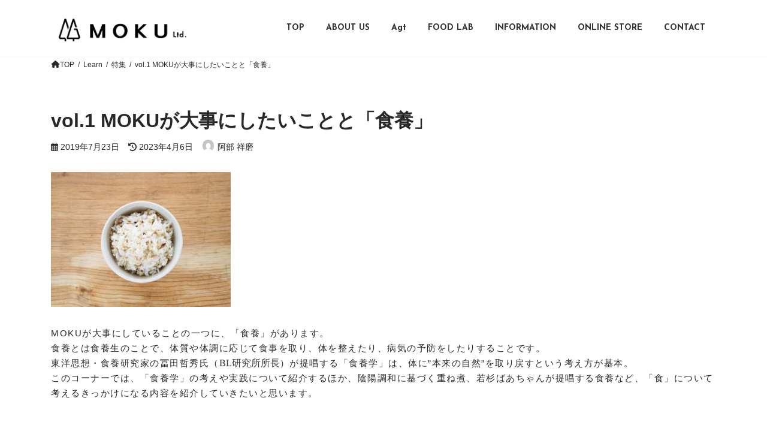

--- FILE ---
content_type: text/html; charset=UTF-8
request_url: https://moku.jp/eat/shokuyou/moku%E3%81%8C%E5%A4%A7%E4%BA%8B%E3%81%AB%E3%81%97%E3%81%9F%E3%81%84%E3%81%93%E3%81%A8%E3%81%A8%E3%80%8C%E9%A3%9F%E9%A4%8A%E3%80%8D/
body_size: 17451
content:
<!DOCTYPE html>
<html lang="ja">
<head>
<meta charset="utf-8">
<meta http-equiv="X-UA-Compatible" content="IE=edge">
<meta name="viewport" content="width=device-width, initial-scale=1">
<title>vol.1 MOKUが大事にしたいことと「食養」 - MOKU</title>
<meta name='robots' content='max-image-preview:large' />
<link rel='dns-prefetch' href='//webfonts.xserver.jp' />
<link rel='dns-prefetch' href='//use.fontawesome.com' />
<link rel="alternate" type="application/rss+xml" title="MOKU &raquo; フィード" href="https://moku.jp/feed/" />
<link rel="alternate" type="application/rss+xml" title="MOKU &raquo; コメントフィード" href="https://moku.jp/comments/feed/" />
<link rel="alternate" type="application/rss+xml" title="MOKU &raquo; vol.1 MOKUが大事にしたいことと「食養」 のコメントのフィード" href="https://moku.jp/eat/shokuyou/moku%e3%81%8c%e5%a4%a7%e4%ba%8b%e3%81%ab%e3%81%97%e3%81%9f%e3%81%84%e3%81%93%e3%81%a8%e3%81%a8%e3%80%8c%e9%a3%9f%e9%a4%8a%e3%80%8d/feed/" />
<link rel="alternate" title="oEmbed (JSON)" type="application/json+oembed" href="https://moku.jp/wp-json/oembed/1.0/embed?url=https%3A%2F%2Fmoku.jp%2Feat%2Fshokuyou%2Fmoku%25e3%2581%258c%25e5%25a4%25a7%25e4%25ba%258b%25e3%2581%25ab%25e3%2581%2597%25e3%2581%259f%25e3%2581%2584%25e3%2581%2593%25e3%2581%25a8%25e3%2581%25a8%25e3%2580%258c%25e9%25a3%259f%25e9%25a4%258a%25e3%2580%258d%2F" />
<link rel="alternate" title="oEmbed (XML)" type="text/xml+oembed" href="https://moku.jp/wp-json/oembed/1.0/embed?url=https%3A%2F%2Fmoku.jp%2Feat%2Fshokuyou%2Fmoku%25e3%2581%258c%25e5%25a4%25a7%25e4%25ba%258b%25e3%2581%25ab%25e3%2581%2597%25e3%2581%259f%25e3%2581%2584%25e3%2581%2593%25e3%2581%25a8%25e3%2581%25a8%25e3%2580%258c%25e9%25a3%259f%25e9%25a4%258a%25e3%2580%258d%2F&#038;format=xml" />
		<!-- This site uses the Google Analytics by MonsterInsights plugin v9.8.0 - Using Analytics tracking - https://www.monsterinsights.com/ -->
		<!-- Note: MonsterInsights is not currently configured on this site. The site owner needs to authenticate with Google Analytics in the MonsterInsights settings panel. -->
					<!-- No tracking code set -->
				<!-- / Google Analytics by MonsterInsights -->
		<style id='wp-img-auto-sizes-contain-inline-css' type='text/css'>
img:is([sizes=auto i],[sizes^="auto," i]){contain-intrinsic-size:3000px 1500px}
/*# sourceURL=wp-img-auto-sizes-contain-inline-css */
</style>
<link rel='stylesheet' id='embed-pdf-viewer-css' href='https://moku.jp/wp/wp-content/plugins/embed-pdf-viewer/css/embed-pdf-viewer.css?ver=2.4.6' type='text/css' media='screen' />
<style id='wp-emoji-styles-inline-css' type='text/css'>

	img.wp-smiley, img.emoji {
		display: inline !important;
		border: none !important;
		box-shadow: none !important;
		height: 1em !important;
		width: 1em !important;
		margin: 0 0.07em !important;
		vertical-align: -0.1em !important;
		background: none !important;
		padding: 0 !important;
	}
/*# sourceURL=wp-emoji-styles-inline-css */
</style>
<link rel='stylesheet' id='wp-block-library-css' href='https://moku.jp/wp/wp-includes/css/dist/block-library/style.min.css?ver=6.9' type='text/css' media='all' />
<style id='wp-block-library-inline-css' type='text/css'>
/* VK Color Palettes */:root{ --vk-color-primary:#282828}:root .has-vk-color-primary-color { color:var(--vk-color-primary); }:root .has-vk-color-primary-background-color { background-color:var(--vk-color-primary); }:root{ --vk-color-primary-dark:#202020}:root .has-vk-color-primary-dark-color { color:var(--vk-color-primary-dark); }:root .has-vk-color-primary-dark-background-color { background-color:var(--vk-color-primary-dark); }:root{ --vk-color-primary-vivid:#2c2c2c}:root .has-vk-color-primary-vivid-color { color:var(--vk-color-primary-vivid); }:root .has-vk-color-primary-vivid-background-color { background-color:var(--vk-color-primary-vivid); }:root{ --vk-color-custom-1:#eda3c5}:root .has-vk-color-custom-1-color { color:var(--vk-color-custom-1); }:root .has-vk-color-custom-1-background-color { background-color:var(--vk-color-custom-1); }

/*# sourceURL=wp-block-library-inline-css */
</style><style id='wp-block-image-inline-css' type='text/css'>
.wp-block-image>a,.wp-block-image>figure>a{display:inline-block}.wp-block-image img{box-sizing:border-box;height:auto;max-width:100%;vertical-align:bottom}@media not (prefers-reduced-motion){.wp-block-image img.hide{visibility:hidden}.wp-block-image img.show{animation:show-content-image .4s}}.wp-block-image[style*=border-radius] img,.wp-block-image[style*=border-radius]>a{border-radius:inherit}.wp-block-image.has-custom-border img{box-sizing:border-box}.wp-block-image.aligncenter{text-align:center}.wp-block-image.alignfull>a,.wp-block-image.alignwide>a{width:100%}.wp-block-image.alignfull img,.wp-block-image.alignwide img{height:auto;width:100%}.wp-block-image .aligncenter,.wp-block-image .alignleft,.wp-block-image .alignright,.wp-block-image.aligncenter,.wp-block-image.alignleft,.wp-block-image.alignright{display:table}.wp-block-image .aligncenter>figcaption,.wp-block-image .alignleft>figcaption,.wp-block-image .alignright>figcaption,.wp-block-image.aligncenter>figcaption,.wp-block-image.alignleft>figcaption,.wp-block-image.alignright>figcaption{caption-side:bottom;display:table-caption}.wp-block-image .alignleft{float:left;margin:.5em 1em .5em 0}.wp-block-image .alignright{float:right;margin:.5em 0 .5em 1em}.wp-block-image .aligncenter{margin-left:auto;margin-right:auto}.wp-block-image :where(figcaption){margin-bottom:1em;margin-top:.5em}.wp-block-image.is-style-circle-mask img{border-radius:9999px}@supports ((-webkit-mask-image:none) or (mask-image:none)) or (-webkit-mask-image:none){.wp-block-image.is-style-circle-mask img{border-radius:0;-webkit-mask-image:url('data:image/svg+xml;utf8,<svg viewBox="0 0 100 100" xmlns="http://www.w3.org/2000/svg"><circle cx="50" cy="50" r="50"/></svg>');mask-image:url('data:image/svg+xml;utf8,<svg viewBox="0 0 100 100" xmlns="http://www.w3.org/2000/svg"><circle cx="50" cy="50" r="50"/></svg>');mask-mode:alpha;-webkit-mask-position:center;mask-position:center;-webkit-mask-repeat:no-repeat;mask-repeat:no-repeat;-webkit-mask-size:contain;mask-size:contain}}:root :where(.wp-block-image.is-style-rounded img,.wp-block-image .is-style-rounded img){border-radius:9999px}.wp-block-image figure{margin:0}.wp-lightbox-container{display:flex;flex-direction:column;position:relative}.wp-lightbox-container img{cursor:zoom-in}.wp-lightbox-container img:hover+button{opacity:1}.wp-lightbox-container button{align-items:center;backdrop-filter:blur(16px) saturate(180%);background-color:#5a5a5a40;border:none;border-radius:4px;cursor:zoom-in;display:flex;height:20px;justify-content:center;opacity:0;padding:0;position:absolute;right:16px;text-align:center;top:16px;width:20px;z-index:100}@media not (prefers-reduced-motion){.wp-lightbox-container button{transition:opacity .2s ease}}.wp-lightbox-container button:focus-visible{outline:3px auto #5a5a5a40;outline:3px auto -webkit-focus-ring-color;outline-offset:3px}.wp-lightbox-container button:hover{cursor:pointer;opacity:1}.wp-lightbox-container button:focus{opacity:1}.wp-lightbox-container button:focus,.wp-lightbox-container button:hover,.wp-lightbox-container button:not(:hover):not(:active):not(.has-background){background-color:#5a5a5a40;border:none}.wp-lightbox-overlay{box-sizing:border-box;cursor:zoom-out;height:100vh;left:0;overflow:hidden;position:fixed;top:0;visibility:hidden;width:100%;z-index:100000}.wp-lightbox-overlay .close-button{align-items:center;cursor:pointer;display:flex;justify-content:center;min-height:40px;min-width:40px;padding:0;position:absolute;right:calc(env(safe-area-inset-right) + 16px);top:calc(env(safe-area-inset-top) + 16px);z-index:5000000}.wp-lightbox-overlay .close-button:focus,.wp-lightbox-overlay .close-button:hover,.wp-lightbox-overlay .close-button:not(:hover):not(:active):not(.has-background){background:none;border:none}.wp-lightbox-overlay .lightbox-image-container{height:var(--wp--lightbox-container-height);left:50%;overflow:hidden;position:absolute;top:50%;transform:translate(-50%,-50%);transform-origin:top left;width:var(--wp--lightbox-container-width);z-index:9999999999}.wp-lightbox-overlay .wp-block-image{align-items:center;box-sizing:border-box;display:flex;height:100%;justify-content:center;margin:0;position:relative;transform-origin:0 0;width:100%;z-index:3000000}.wp-lightbox-overlay .wp-block-image img{height:var(--wp--lightbox-image-height);min-height:var(--wp--lightbox-image-height);min-width:var(--wp--lightbox-image-width);width:var(--wp--lightbox-image-width)}.wp-lightbox-overlay .wp-block-image figcaption{display:none}.wp-lightbox-overlay button{background:none;border:none}.wp-lightbox-overlay .scrim{background-color:#fff;height:100%;opacity:.9;position:absolute;width:100%;z-index:2000000}.wp-lightbox-overlay.active{visibility:visible}@media not (prefers-reduced-motion){.wp-lightbox-overlay.active{animation:turn-on-visibility .25s both}.wp-lightbox-overlay.active img{animation:turn-on-visibility .35s both}.wp-lightbox-overlay.show-closing-animation:not(.active){animation:turn-off-visibility .35s both}.wp-lightbox-overlay.show-closing-animation:not(.active) img{animation:turn-off-visibility .25s both}.wp-lightbox-overlay.zoom.active{animation:none;opacity:1;visibility:visible}.wp-lightbox-overlay.zoom.active .lightbox-image-container{animation:lightbox-zoom-in .4s}.wp-lightbox-overlay.zoom.active .lightbox-image-container img{animation:none}.wp-lightbox-overlay.zoom.active .scrim{animation:turn-on-visibility .4s forwards}.wp-lightbox-overlay.zoom.show-closing-animation:not(.active){animation:none}.wp-lightbox-overlay.zoom.show-closing-animation:not(.active) .lightbox-image-container{animation:lightbox-zoom-out .4s}.wp-lightbox-overlay.zoom.show-closing-animation:not(.active) .lightbox-image-container img{animation:none}.wp-lightbox-overlay.zoom.show-closing-animation:not(.active) .scrim{animation:turn-off-visibility .4s forwards}}@keyframes show-content-image{0%{visibility:hidden}99%{visibility:hidden}to{visibility:visible}}@keyframes turn-on-visibility{0%{opacity:0}to{opacity:1}}@keyframes turn-off-visibility{0%{opacity:1;visibility:visible}99%{opacity:0;visibility:visible}to{opacity:0;visibility:hidden}}@keyframes lightbox-zoom-in{0%{transform:translate(calc((-100vw + var(--wp--lightbox-scrollbar-width))/2 + var(--wp--lightbox-initial-left-position)),calc(-50vh + var(--wp--lightbox-initial-top-position))) scale(var(--wp--lightbox-scale))}to{transform:translate(-50%,-50%) scale(1)}}@keyframes lightbox-zoom-out{0%{transform:translate(-50%,-50%) scale(1);visibility:visible}99%{visibility:visible}to{transform:translate(calc((-100vw + var(--wp--lightbox-scrollbar-width))/2 + var(--wp--lightbox-initial-left-position)),calc(-50vh + var(--wp--lightbox-initial-top-position))) scale(var(--wp--lightbox-scale));visibility:hidden}}
/*# sourceURL=https://moku.jp/wp/wp-includes/blocks/image/style.min.css */
</style>
<style id='wp-block-columns-inline-css' type='text/css'>
.wp-block-columns{box-sizing:border-box;display:flex;flex-wrap:wrap!important}@media (min-width:782px){.wp-block-columns{flex-wrap:nowrap!important}}.wp-block-columns{align-items:normal!important}.wp-block-columns.are-vertically-aligned-top{align-items:flex-start}.wp-block-columns.are-vertically-aligned-center{align-items:center}.wp-block-columns.are-vertically-aligned-bottom{align-items:flex-end}@media (max-width:781px){.wp-block-columns:not(.is-not-stacked-on-mobile)>.wp-block-column{flex-basis:100%!important}}@media (min-width:782px){.wp-block-columns:not(.is-not-stacked-on-mobile)>.wp-block-column{flex-basis:0;flex-grow:1}.wp-block-columns:not(.is-not-stacked-on-mobile)>.wp-block-column[style*=flex-basis]{flex-grow:0}}.wp-block-columns.is-not-stacked-on-mobile{flex-wrap:nowrap!important}.wp-block-columns.is-not-stacked-on-mobile>.wp-block-column{flex-basis:0;flex-grow:1}.wp-block-columns.is-not-stacked-on-mobile>.wp-block-column[style*=flex-basis]{flex-grow:0}:where(.wp-block-columns){margin-bottom:1.75em}:where(.wp-block-columns.has-background){padding:1.25em 2.375em}.wp-block-column{flex-grow:1;min-width:0;overflow-wrap:break-word;word-break:break-word}.wp-block-column.is-vertically-aligned-top{align-self:flex-start}.wp-block-column.is-vertically-aligned-center{align-self:center}.wp-block-column.is-vertically-aligned-bottom{align-self:flex-end}.wp-block-column.is-vertically-aligned-stretch{align-self:stretch}.wp-block-column.is-vertically-aligned-bottom,.wp-block-column.is-vertically-aligned-center,.wp-block-column.is-vertically-aligned-top{width:100%}
/*# sourceURL=https://moku.jp/wp/wp-includes/blocks/columns/style.min.css */
</style>
<style id='wp-block-paragraph-inline-css' type='text/css'>
.is-small-text{font-size:.875em}.is-regular-text{font-size:1em}.is-large-text{font-size:2.25em}.is-larger-text{font-size:3em}.has-drop-cap:not(:focus):first-letter{float:left;font-size:8.4em;font-style:normal;font-weight:100;line-height:.68;margin:.05em .1em 0 0;text-transform:uppercase}body.rtl .has-drop-cap:not(:focus):first-letter{float:none;margin-left:.1em}p.has-drop-cap.has-background{overflow:hidden}:root :where(p.has-background){padding:1.25em 2.375em}:where(p.has-text-color:not(.has-link-color)) a{color:inherit}p.has-text-align-left[style*="writing-mode:vertical-lr"],p.has-text-align-right[style*="writing-mode:vertical-rl"]{rotate:180deg}
/*# sourceURL=https://moku.jp/wp/wp-includes/blocks/paragraph/style.min.css */
</style>
<style id='wp-block-spacer-inline-css' type='text/css'>
.wp-block-spacer{clear:both}
/*# sourceURL=https://moku.jp/wp/wp-includes/blocks/spacer/style.min.css */
</style>
<style id='global-styles-inline-css' type='text/css'>
:root{--wp--preset--aspect-ratio--square: 1;--wp--preset--aspect-ratio--4-3: 4/3;--wp--preset--aspect-ratio--3-4: 3/4;--wp--preset--aspect-ratio--3-2: 3/2;--wp--preset--aspect-ratio--2-3: 2/3;--wp--preset--aspect-ratio--16-9: 16/9;--wp--preset--aspect-ratio--9-16: 9/16;--wp--preset--color--black: #000000;--wp--preset--color--cyan-bluish-gray: #abb8c3;--wp--preset--color--white: #ffffff;--wp--preset--color--pale-pink: #f78da7;--wp--preset--color--vivid-red: #cf2e2e;--wp--preset--color--luminous-vivid-orange: #ff6900;--wp--preset--color--luminous-vivid-amber: #fcb900;--wp--preset--color--light-green-cyan: #7bdcb5;--wp--preset--color--vivid-green-cyan: #00d084;--wp--preset--color--pale-cyan-blue: #8ed1fc;--wp--preset--color--vivid-cyan-blue: #0693e3;--wp--preset--color--vivid-purple: #9b51e0;--wp--preset--gradient--vivid-cyan-blue-to-vivid-purple: linear-gradient(135deg,rgba(6,147,227,1) 0%,rgb(155,81,224) 100%);--wp--preset--gradient--light-green-cyan-to-vivid-green-cyan: linear-gradient(135deg,rgb(122,220,180) 0%,rgb(0,208,130) 100%);--wp--preset--gradient--luminous-vivid-amber-to-luminous-vivid-orange: linear-gradient(135deg,rgba(252,185,0,1) 0%,rgba(255,105,0,1) 100%);--wp--preset--gradient--luminous-vivid-orange-to-vivid-red: linear-gradient(135deg,rgba(255,105,0,1) 0%,rgb(207,46,46) 100%);--wp--preset--gradient--very-light-gray-to-cyan-bluish-gray: linear-gradient(135deg,rgb(238,238,238) 0%,rgb(169,184,195) 100%);--wp--preset--gradient--cool-to-warm-spectrum: linear-gradient(135deg,rgb(74,234,220) 0%,rgb(151,120,209) 20%,rgb(207,42,186) 40%,rgb(238,44,130) 60%,rgb(251,105,98) 80%,rgb(254,248,76) 100%);--wp--preset--gradient--blush-light-purple: linear-gradient(135deg,rgb(255,206,236) 0%,rgb(152,150,240) 100%);--wp--preset--gradient--blush-bordeaux: linear-gradient(135deg,rgb(254,205,165) 0%,rgb(254,45,45) 50%,rgb(107,0,62) 100%);--wp--preset--gradient--luminous-dusk: linear-gradient(135deg,rgb(255,203,112) 0%,rgb(199,81,192) 50%,rgb(65,88,208) 100%);--wp--preset--gradient--pale-ocean: linear-gradient(135deg,rgb(255,245,203) 0%,rgb(182,227,212) 50%,rgb(51,167,181) 100%);--wp--preset--gradient--electric-grass: linear-gradient(135deg,rgb(202,248,128) 0%,rgb(113,206,126) 100%);--wp--preset--gradient--midnight: linear-gradient(135deg,rgb(2,3,129) 0%,rgb(40,116,252) 100%);--wp--preset--gradient--vivid-green-cyan-to-vivid-cyan-blue: linear-gradient(135deg,rgba(0,208,132,1) 0%,rgba(6,147,227,1) 100%);--wp--preset--font-size--small: 14px;--wp--preset--font-size--medium: 20px;--wp--preset--font-size--large: 24px;--wp--preset--font-size--x-large: 42px;--wp--preset--font-size--regular: 16px;--wp--preset--font-size--huge: 36px;--wp--preset--spacing--20: 0.44rem;--wp--preset--spacing--30: 0.67rem;--wp--preset--spacing--40: 1rem;--wp--preset--spacing--50: 1.5rem;--wp--preset--spacing--60: 2.25rem;--wp--preset--spacing--70: 3.38rem;--wp--preset--spacing--80: 5.06rem;--wp--preset--shadow--natural: 6px 6px 9px rgba(0, 0, 0, 0.2);--wp--preset--shadow--deep: 12px 12px 50px rgba(0, 0, 0, 0.4);--wp--preset--shadow--sharp: 6px 6px 0px rgba(0, 0, 0, 0.2);--wp--preset--shadow--outlined: 6px 6px 0px -3px rgb(255, 255, 255), 6px 6px rgb(0, 0, 0);--wp--preset--shadow--crisp: 6px 6px 0px rgb(0, 0, 0);}:where(.is-layout-flex){gap: 0.5em;}:where(.is-layout-grid){gap: 0.5em;}body .is-layout-flex{display: flex;}.is-layout-flex{flex-wrap: wrap;align-items: center;}.is-layout-flex > :is(*, div){margin: 0;}body .is-layout-grid{display: grid;}.is-layout-grid > :is(*, div){margin: 0;}:where(.wp-block-columns.is-layout-flex){gap: 2em;}:where(.wp-block-columns.is-layout-grid){gap: 2em;}:where(.wp-block-post-template.is-layout-flex){gap: 1.25em;}:where(.wp-block-post-template.is-layout-grid){gap: 1.25em;}.has-black-color{color: var(--wp--preset--color--black) !important;}.has-cyan-bluish-gray-color{color: var(--wp--preset--color--cyan-bluish-gray) !important;}.has-white-color{color: var(--wp--preset--color--white) !important;}.has-pale-pink-color{color: var(--wp--preset--color--pale-pink) !important;}.has-vivid-red-color{color: var(--wp--preset--color--vivid-red) !important;}.has-luminous-vivid-orange-color{color: var(--wp--preset--color--luminous-vivid-orange) !important;}.has-luminous-vivid-amber-color{color: var(--wp--preset--color--luminous-vivid-amber) !important;}.has-light-green-cyan-color{color: var(--wp--preset--color--light-green-cyan) !important;}.has-vivid-green-cyan-color{color: var(--wp--preset--color--vivid-green-cyan) !important;}.has-pale-cyan-blue-color{color: var(--wp--preset--color--pale-cyan-blue) !important;}.has-vivid-cyan-blue-color{color: var(--wp--preset--color--vivid-cyan-blue) !important;}.has-vivid-purple-color{color: var(--wp--preset--color--vivid-purple) !important;}.has-black-background-color{background-color: var(--wp--preset--color--black) !important;}.has-cyan-bluish-gray-background-color{background-color: var(--wp--preset--color--cyan-bluish-gray) !important;}.has-white-background-color{background-color: var(--wp--preset--color--white) !important;}.has-pale-pink-background-color{background-color: var(--wp--preset--color--pale-pink) !important;}.has-vivid-red-background-color{background-color: var(--wp--preset--color--vivid-red) !important;}.has-luminous-vivid-orange-background-color{background-color: var(--wp--preset--color--luminous-vivid-orange) !important;}.has-luminous-vivid-amber-background-color{background-color: var(--wp--preset--color--luminous-vivid-amber) !important;}.has-light-green-cyan-background-color{background-color: var(--wp--preset--color--light-green-cyan) !important;}.has-vivid-green-cyan-background-color{background-color: var(--wp--preset--color--vivid-green-cyan) !important;}.has-pale-cyan-blue-background-color{background-color: var(--wp--preset--color--pale-cyan-blue) !important;}.has-vivid-cyan-blue-background-color{background-color: var(--wp--preset--color--vivid-cyan-blue) !important;}.has-vivid-purple-background-color{background-color: var(--wp--preset--color--vivid-purple) !important;}.has-black-border-color{border-color: var(--wp--preset--color--black) !important;}.has-cyan-bluish-gray-border-color{border-color: var(--wp--preset--color--cyan-bluish-gray) !important;}.has-white-border-color{border-color: var(--wp--preset--color--white) !important;}.has-pale-pink-border-color{border-color: var(--wp--preset--color--pale-pink) !important;}.has-vivid-red-border-color{border-color: var(--wp--preset--color--vivid-red) !important;}.has-luminous-vivid-orange-border-color{border-color: var(--wp--preset--color--luminous-vivid-orange) !important;}.has-luminous-vivid-amber-border-color{border-color: var(--wp--preset--color--luminous-vivid-amber) !important;}.has-light-green-cyan-border-color{border-color: var(--wp--preset--color--light-green-cyan) !important;}.has-vivid-green-cyan-border-color{border-color: var(--wp--preset--color--vivid-green-cyan) !important;}.has-pale-cyan-blue-border-color{border-color: var(--wp--preset--color--pale-cyan-blue) !important;}.has-vivid-cyan-blue-border-color{border-color: var(--wp--preset--color--vivid-cyan-blue) !important;}.has-vivid-purple-border-color{border-color: var(--wp--preset--color--vivid-purple) !important;}.has-vivid-cyan-blue-to-vivid-purple-gradient-background{background: var(--wp--preset--gradient--vivid-cyan-blue-to-vivid-purple) !important;}.has-light-green-cyan-to-vivid-green-cyan-gradient-background{background: var(--wp--preset--gradient--light-green-cyan-to-vivid-green-cyan) !important;}.has-luminous-vivid-amber-to-luminous-vivid-orange-gradient-background{background: var(--wp--preset--gradient--luminous-vivid-amber-to-luminous-vivid-orange) !important;}.has-luminous-vivid-orange-to-vivid-red-gradient-background{background: var(--wp--preset--gradient--luminous-vivid-orange-to-vivid-red) !important;}.has-very-light-gray-to-cyan-bluish-gray-gradient-background{background: var(--wp--preset--gradient--very-light-gray-to-cyan-bluish-gray) !important;}.has-cool-to-warm-spectrum-gradient-background{background: var(--wp--preset--gradient--cool-to-warm-spectrum) !important;}.has-blush-light-purple-gradient-background{background: var(--wp--preset--gradient--blush-light-purple) !important;}.has-blush-bordeaux-gradient-background{background: var(--wp--preset--gradient--blush-bordeaux) !important;}.has-luminous-dusk-gradient-background{background: var(--wp--preset--gradient--luminous-dusk) !important;}.has-pale-ocean-gradient-background{background: var(--wp--preset--gradient--pale-ocean) !important;}.has-electric-grass-gradient-background{background: var(--wp--preset--gradient--electric-grass) !important;}.has-midnight-gradient-background{background: var(--wp--preset--gradient--midnight) !important;}.has-small-font-size{font-size: var(--wp--preset--font-size--small) !important;}.has-medium-font-size{font-size: var(--wp--preset--font-size--medium) !important;}.has-large-font-size{font-size: var(--wp--preset--font-size--large) !important;}.has-x-large-font-size{font-size: var(--wp--preset--font-size--x-large) !important;}
:where(.wp-block-columns.is-layout-flex){gap: 2em;}:where(.wp-block-columns.is-layout-grid){gap: 2em;}
/*# sourceURL=global-styles-inline-css */
</style>
<style id='core-block-supports-inline-css' type='text/css'>
.wp-container-core-columns-is-layout-9d6595d7{flex-wrap:nowrap;}
/*# sourceURL=core-block-supports-inline-css */
</style>

<style id='classic-theme-styles-inline-css' type='text/css'>
/*! This file is auto-generated */
.wp-block-button__link{color:#fff;background-color:#32373c;border-radius:9999px;box-shadow:none;text-decoration:none;padding:calc(.667em + 2px) calc(1.333em + 2px);font-size:1.125em}.wp-block-file__button{background:#32373c;color:#fff;text-decoration:none}
/*# sourceURL=/wp-includes/css/classic-themes.min.css */
</style>
<link rel='stylesheet' id='spider-css' href='https://moku.jp/wp/wp-content/plugins/snow-monkey-blocks/dist/packages/spider/dist/css/spider.css?ver=1760007439' type='text/css' media='all' />
<link rel='stylesheet' id='snow-monkey-blocks-css' href='https://moku.jp/wp/wp-content/plugins/snow-monkey-blocks/dist/css/blocks.css?ver=1760007438' type='text/css' media='all' />
<link rel='stylesheet' id='sass-basis-css' href='https://moku.jp/wp/wp-content/plugins/snow-monkey-blocks/dist/css/fallback.css?ver=1760007438' type='text/css' media='all' />
<link rel='stylesheet' id='snow-monkey-blocks/nopro-css' href='https://moku.jp/wp/wp-content/plugins/snow-monkey-blocks/dist/css/nopro.css?ver=1760007438' type='text/css' media='all' />
<style id='font-awesome-svg-styles-default-inline-css' type='text/css'>
.svg-inline--fa {
  display: inline-block;
  height: 1em;
  overflow: visible;
  vertical-align: -.125em;
}
/*# sourceURL=font-awesome-svg-styles-default-inline-css */
</style>
<link rel='stylesheet' id='font-awesome-svg-styles-css' href='https://moku.jp/wp/wp-content/uploads/font-awesome/v6.3.0/css/svg-with-js.css' type='text/css' media='all' />
<style id='font-awesome-svg-styles-inline-css' type='text/css'>
   .wp-block-font-awesome-icon svg::before,
   .wp-rich-text-font-awesome-icon svg::before {content: unset;}
/*# sourceURL=font-awesome-svg-styles-inline-css */
</style>
<link rel='stylesheet' id='contact-form-7-css' href='https://moku.jp/wp/wp-content/plugins/contact-form-7/includes/css/styles.css?ver=6.1.2' type='text/css' media='all' />
<link rel='stylesheet' id='contact-form-7-confirm-css' href='https://moku.jp/wp/wp-content/plugins/contact-form-7-add-confirm/includes/css/styles.css?ver=5.1' type='text/css' media='all' />
<link rel='stylesheet' id='et-animate-css' href='https://moku.jp/wp/wp-content/plugins/easy-textillate/inc/animate.min.css?ver=6.9' type='text/css' media='all' />
<link rel='stylesheet' id='dashicons-css' href='https://moku.jp/wp/wp-includes/css/dashicons.min.css?ver=6.9' type='text/css' media='all' />
<link rel='stylesheet' id='lightning-common-style-css' href='https://moku.jp/wp/wp-content/themes/lightning/_g3/assets/css/style.css?ver=15.26.2' type='text/css' media='all' />
<style id='lightning-common-style-inline-css' type='text/css'>
/* Lightning */:root {--vk-color-primary:#282828;--vk-color-primary-dark:#202020;--vk-color-primary-vivid:#2c2c2c;--g_nav_main_acc_icon_open_url:url(https://moku.jp/wp/wp-content/themes/lightning/_g3/inc/vk-mobile-nav/package/images/vk-menu-acc-icon-open-black.svg);--g_nav_main_acc_icon_close_url: url(https://moku.jp/wp/wp-content/themes/lightning/_g3/inc/vk-mobile-nav/package/images/vk-menu-close-black.svg);--g_nav_sub_acc_icon_open_url: url(https://moku.jp/wp/wp-content/themes/lightning/_g3/inc/vk-mobile-nav/package/images/vk-menu-acc-icon-open-white.svg);--g_nav_sub_acc_icon_close_url: url(https://moku.jp/wp/wp-content/themes/lightning/_g3/inc/vk-mobile-nav/package/images/vk-menu-close-white.svg);}
:root{--swiper-navigation-color: #fff;}
html{scroll-padding-top:var(--vk-size-admin-bar);}
/* vk-mobile-nav */:root {--vk-mobile-nav-menu-btn-bg-src: url("https://moku.jp/wp/wp-content/themes/lightning/_g3/inc/vk-mobile-nav/package/images/vk-menu-btn-black.svg");--vk-mobile-nav-menu-btn-close-bg-src: url("https://moku.jp/wp/wp-content/themes/lightning/_g3/inc/vk-mobile-nav/package/images/vk-menu-close-black.svg");--vk-menu-acc-icon-open-black-bg-src: url("https://moku.jp/wp/wp-content/themes/lightning/_g3/inc/vk-mobile-nav/package/images/vk-menu-acc-icon-open-black.svg");--vk-menu-acc-icon-open-white-bg-src: url("https://moku.jp/wp/wp-content/themes/lightning/_g3/inc/vk-mobile-nav/package/images/vk-menu-acc-icon-open-white.svg");--vk-menu-acc-icon-close-black-bg-src: url("https://moku.jp/wp/wp-content/themes/lightning/_g3/inc/vk-mobile-nav/package/images/vk-menu-close-black.svg");--vk-menu-acc-icon-close-white-bg-src: url("https://moku.jp/wp/wp-content/themes/lightning/_g3/inc/vk-mobile-nav/package/images/vk-menu-close-white.svg");}
/*# sourceURL=lightning-common-style-inline-css */
</style>
<link rel='stylesheet' id='lightning-design-style-css' href='https://moku.jp/wp/wp-content/themes/lightning/_g3/design-skin/plain/css/style.css?ver=15.26.2' type='text/css' media='all' />
<style id='lightning-design-style-inline-css' type='text/css'>
.tagcloud a:before { font-family: "Font Awesome 5 Free";content: "\f02b";font-weight: bold; }
/*# sourceURL=lightning-design-style-inline-css */
</style>
<link rel='stylesheet' id='vk-swiper-style-css' href='https://moku.jp/wp/wp-content/themes/lightning/vendor/vektor-inc/vk-swiper/src/assets/css/swiper-bundle.min.css?ver=11.0.2' type='text/css' media='all' />
<link rel='stylesheet' id='vk-blog-card-css' href='https://moku.jp/wp/wp-content/themes/lightning/_g3/inc/vk-wp-oembed-blog-card/package/css/blog-card.css?ver=6.9' type='text/css' media='all' />
<link rel='stylesheet' id='lightning-theme-style-css' href='https://moku.jp/wp/wp-content/themes/lightning-child/style.css?ver=15.26.2' type='text/css' media='all' />
<link rel='stylesheet' id='vk-font-awesome-css' href='https://moku.jp/wp/wp-content/themes/lightning/vendor/vektor-inc/font-awesome-versions/src/versions/6/css/all.min.css?ver=6.4.2' type='text/css' media='all' />
<link rel='stylesheet' id='font-awesome-official-css' href='https://use.fontawesome.com/releases/v6.3.0/css/all.css' type='text/css' media='all' integrity="sha384-nYX0jQk7JxCp1jdj3j2QdJbEJaTvTlhexnpMjwIkYQLdk9ZE3/g8CBw87XP2N0pR" crossorigin="anonymous" />
<link rel='stylesheet' id='wp-pagenavi-css' href='https://moku.jp/wp/wp-content/plugins/wp-pagenavi/pagenavi-css.css?ver=2.70' type='text/css' media='all' />
<style id='block-visibility-screen-size-styles-inline-css' type='text/css'>
/* Large screens (desktops, 992px and up) */
@media ( min-width: 992px ) {
	.block-visibility-hide-large-screen {
		display: none !important;
	}
}

/* Medium screens (tablets, between 768px and 992px) */
@media ( min-width: 768px ) and ( max-width: 991.98px ) {
	.block-visibility-hide-medium-screen {
		display: none !important;
	}
}

/* Small screens (mobile devices, less than 768px) */
@media ( max-width: 767.98px ) {
	.block-visibility-hide-small-screen {
		display: none !important;
	}
}
/*# sourceURL=block-visibility-screen-size-styles-inline-css */
</style>
<link rel='stylesheet' id='font-awesome-official-v4shim-css' href='https://use.fontawesome.com/releases/v6.3.0/css/v4-shims.css' type='text/css' media='all' integrity="sha384-SQz6YOYE9rzJdPMcxCxNEmEuaYeT0ayZY/ZxArYWtTnvBwcfHI6rCwtgsOonZ+08" crossorigin="anonymous" />
<!--n2css--><!--n2js--><script type="text/javascript" src="https://moku.jp/wp/wp-includes/js/jquery/jquery.min.js?ver=3.7.1" id="jquery-core-js"></script>
<script type="text/javascript" src="https://moku.jp/wp/wp-includes/js/jquery/jquery-migrate.min.js?ver=3.4.1" id="jquery-migrate-js"></script>
<script type="text/javascript" src="//webfonts.xserver.jp/js/xserverv3.js?fadein=0&amp;ver=2.0.8" id="typesquare_std-js"></script>
<script type="text/javascript" src="https://moku.jp/wp/wp-content/plugins/snow-monkey-blocks/dist/js/fontawesome-all.js?ver=1760007439" id="fontawesome6-js" defer="defer" data-wp-strategy="defer"></script>
<script type="text/javascript" src="https://moku.jp/wp/wp-content/plugins/snow-monkey-blocks/dist/packages/spider/dist/js/spider.js?ver=1760007439" id="spider-js" defer="defer" data-wp-strategy="defer"></script>
<script type="text/javascript" src="https://moku.jp/wp/wp-content/plugins/easy-textillate/inc/jquery.lettering.js?ver=6.9" id="et-lettering-js"></script>
<script type="text/javascript" src="https://moku.jp/wp/wp-content/plugins/easy-textillate/inc/jquery.textillate.js?ver=6.9" id="et-textillate-js"></script>
<script type="text/javascript" id="rmp_menu_scripts-js-extra">
/* <![CDATA[ */
var rmp_menu = {"ajaxURL":"https://moku.jp/wp/wp-admin/admin-ajax.php","wp_nonce":"47398c3fc7","menu":[]};
//# sourceURL=rmp_menu_scripts-js-extra
/* ]]> */
</script>
<script type="text/javascript" src="https://moku.jp/wp/wp-content/plugins/responsive-menu/v4.0.0/assets/js/rmp-menu.js?ver=4.6.0" id="rmp_menu_scripts-js"></script>
<link rel="https://api.w.org/" href="https://moku.jp/wp-json/" /><link rel="alternate" title="JSON" type="application/json" href="https://moku.jp/wp-json/wp/v2/posts/96" /><link rel="EditURI" type="application/rsd+xml" title="RSD" href="https://moku.jp/wp/xmlrpc.php?rsd" />
<meta name="generator" content="WordPress 6.9" />
<link rel="canonical" href="https://moku.jp/eat/shokuyou/moku%e3%81%8c%e5%a4%a7%e4%ba%8b%e3%81%ab%e3%81%97%e3%81%9f%e3%81%84%e3%81%93%e3%81%a8%e3%81%a8%e3%80%8c%e9%a3%9f%e9%a4%8a%e3%80%8d/" />
<link rel='shortlink' href='https://moku.jp/?p=96' />
<!-- Favicon Rotator -->
<link rel="shortcut icon" href="https://moku.jp/wp/wp-content/uploads/2020/08/mlogo_03.jpg" />
<link rel="apple-touch-icon-precomposed" href="https://moku.jp/wp/wp-content/uploads/2020/08/mlogo_03-1.jpg" />
<!-- End Favicon Rotator -->
<link rel="preconnect" href="https://fonts.googleapis.com"><link rel="preconnect" href="https://fonts.gstatic.com" crossorigin><link href="https://fonts.googleapis.com/css2?family=Josefin+Sans:wght@700&display=swap" rel="stylesheet">
<link rel="preconnect" href="https://fonts.googleapis.com"><link rel="preconnect" href="https://fonts.gstatic.com" crossorigin><link href="https://fonts.googleapis.com/css2?family=Josefin+Sans:wght@200&display=swap" rel="stylesheet">
<link rel="preconnect" href="https://fonts.googleapis.com"><link rel="preconnect" href="https://fonts.gstatic.com" crossorigin><link href="https://fonts.googleapis.com/css2?family=Josefin+Sans:wght@400&display=swap" rel="stylesheet">
	<!-- Google tag (gtag.js) -->
<script async src="https://www.googletagmanager.com/gtag/js?id=UA-144978729-1"></script>
<script>
  window.dataLayer = window.dataLayer || [];
  function gtag(){dataLayer.push(arguments);}
  gtag('js', new Date());

  gtag('config', 'G-4WWML84ZPL');
  gtag('config', 'UA-144978729-1');
</script>
<meta name="google-site-verification" content="MyNbbtln1oMMcu_IQQNb16ZntWFAA6EOJr-7qEnJG5k" />
<link rel='stylesheet' id='yarppRelatedCss-css' href='https://moku.jp/wp/wp-content/plugins/yet-another-related-posts-plugin/style/related.css?ver=5.30.11' type='text/css' media='all' />
</head>
<body class="wp-singular post-template-default single single-post postid-96 single-format-standard wp-embed-responsive wp-theme-lightning wp-child-theme-lightning-child device-pc fa_v6_css">
<a class="skip-link screen-reader-text" href="#main">コンテンツへスキップ</a>
<a class="skip-link screen-reader-text" href="#vk-mobile-nav">ナビゲーションに移動</a>

<header id="site-header" class="site-header site-header--layout--nav-float">
		<div id="site-header-container" class="site-header-container container">

				<div class="site-header-logo">
		<a href="https://moku.jp/">
			<span><img src="https://moku.jp/wp/wp-content/uploads/2023/01/logo.png" alt="MOKU" /></span>
		</a>
		</div>

		
		<nav id="global-nav" class="global-nav global-nav--layout--float-right"><ul id="menu-header-menu" class="menu vk-menu-acc global-nav-list nav"><li id="menu-item-5773" class="menu-item menu-item-type-post_type menu-item-object-page menu-item-home"><a href="https://moku.jp/"><strong class="global-nav-name">TOP</strong></a></li>
<li id="menu-item-5766" class="menu-item menu-item-type-post_type menu-item-object-page"><a href="https://moku.jp/about-us/"><strong class="global-nav-name">ABOUT US</strong></a></li>
<li id="menu-item-5765" class="menu-item menu-item-type-post_type menu-item-object-page"><a href="https://moku.jp/agt2/"><strong class="global-nav-name">Agt</strong></a></li>
<li id="menu-item-5767" class="menu-item menu-item-type-post_type menu-item-object-page"><a href="https://moku.jp/food-lab/"><strong class="global-nav-name">FOOD LAB</strong></a></li>
<li id="menu-item-5768" class="menu-item menu-item-type-taxonomy menu-item-object-category"><a href="https://moku.jp/information/"><strong class="global-nav-name">INFORMATION</strong></a></li>
<li id="menu-item-3608" class="menu-item menu-item-type-custom menu-item-object-custom"><a href="https://ec.agt-onlinestore.com/"><strong class="global-nav-name">ONLINE STORE</strong></a></li>
<li id="menu-item-5795" class="menu-item menu-item-type-post_type menu-item-object-page"><a href="https://moku.jp/contact/"><strong class="global-nav-name">CONTACT</strong></a></li>
</ul></nav>	</div>
	</header>



	<div class="page-header"><div class="page-header-inner container">
<div class="page-header-title">特集</div></div></div><!-- [ /.page-header ] -->

	<!-- [ #breadcrumb ] --><div id="breadcrumb" class="breadcrumb"><div class="container"><ol class="breadcrumb-list" itemscope itemtype="https://schema.org/BreadcrumbList"><li class="breadcrumb-list__item breadcrumb-list__item--home" itemprop="itemListElement" itemscope itemtype="http://schema.org/ListItem"><a href="https://moku.jp" itemprop="item"><i class="fas fa-fw fa-home"></i><span itemprop="name">TOP</span></a><meta itemprop="position" content="1" /></li><li class="breadcrumb-list__item" itemprop="itemListElement" itemscope itemtype="http://schema.org/ListItem"><a href="https://moku.jp/learn/" itemprop="item"><span itemprop="name">Learn</span></a><meta itemprop="position" content="2" /></li><li class="breadcrumb-list__item" itemprop="itemListElement" itemscope itemtype="http://schema.org/ListItem"><a href="https://moku.jp/learn/tokushu/" itemprop="item"><span itemprop="name">特集</span></a><meta itemprop="position" content="3" /></li><li class="breadcrumb-list__item" itemprop="itemListElement" itemscope itemtype="http://schema.org/ListItem"><span itemprop="name">vol.1 MOKUが大事にしたいことと「食養」</span><meta itemprop="position" content="4" /></li></ol></div></div><!-- [ /#breadcrumb ] -->


<div class="site-body">
		<div class="site-body-container container">

		<div class="main-section" id="main" role="main">
			
			<article id="post-96" class="entry entry-full post-96 post type-post status-publish format-standard has-post-thumbnail hentry category-tokushu category-shokuyou">

	
	
		<header class="entry-header">
			<h1 class="entry-title">
									vol.1 MOKUが大事にしたいことと「食養」							</h1>
			<div class="entry-meta"><span class="entry-meta-item entry-meta-item-date">
			<i class="far fa-calendar-alt"></i>
			<span class="published">2019年7月23日</span>
			</span><span class="entry-meta-item entry-meta-item-updated">
			<i class="fas fa-history"></i>
			<span class="screen-reader-text">最終更新日時 : </span>
			<span class="updated">2023年4月6日</span>
			</span><span class="entry-meta-item entry-meta-item-author">
				<span class="vcard author"><span class="entry-meta-item-author-image"><img alt='' src='https://secure.gravatar.com/avatar/f674f65ab2aa9d6f1850fd3b1dafbb5f8ab338474aea7f597da4792056854bc2?s=30&#038;d=mm&#038;r=g' class='avatar avatar-30 photo' height='30' width='30' /></span><span class="fn">阿部 祥磨</span></span></span></div>		</header>

	
	
	<div class="entry-body">
				<p><img fetchpriority="high" decoding="async" class="size-medium wp-image-97" src="https://moku.jp/wp/wp-content/uploads/2019/07/う米-×-木のテーブル-300x225.jpeg" alt="" width="300" height="225" srcset="https://moku.jp/wp/wp-content/uploads/2019/07/う米-×-木のテーブル-300x225.jpeg 300w, https://moku.jp/wp/wp-content/uploads/2019/07/う米-×-木のテーブル-768x576.jpeg 768w, https://moku.jp/wp/wp-content/uploads/2019/07/う米-×-木のテーブル-1024x768.jpeg 1024w" sizes="(max-width: 300px) 100vw, 300px" /></p>
<p>MOKUが大事にしていることの一つに、「食養」があります。<br />
食養とは食養生のことで、体質や体調に応じて食事を取り、体を整えたり、病気の予防をしたりすることです。<br />
東洋思想・食養研究家の冨田哲秀氏（<span style="display: inline !important; float: none; background-color: #ffffff; color: #333333; cursor: text; font-family: Georgia,'Times New Roman','Bitstream Charter',Times,serif; font-size: 16px; font-style: normal; font-variant: normal; font-weight: 400; letter-spacing: normal; orphans: 2; text-align: left; text-decoration: none; text-indent: 0px; text-transform: none; -webkit-text-stroke-width: 0px; white-space: normal; word-spacing: 0px;">BL研究所所長</span>）が提唱する「食養学」は、体に”本来の自然”を取り戻すという考え方が基本。<br />
このコーナーでは、「食養学」の考えや実践について紹介するほか、陰陽調和に基づく重ね煮、若杉ばあちゃんが提唱する食養など、「食」について考えるきっかけになる内容を紹介していきたいと思います。</p>
<h2>ステキだと思う人たちの話を聴きたくて、出合った一つが「食養」</h2>
<p>&nbsp;</p>
<p>また、なぜこれらの考え方や思いを大事にしたいと考えるようになったのか、「食養」へ行きついたのかをMOKUの代表・奥村大亮のコメントに代えて最後に紹介したいと思います。</p>
<p>「この世はよく "陰陽"で現わされることが多いと思う。男女・天地・月の満ち欠け・食べものの栄養価まで、ありとあらゆるところにまで <span style="display: inline !important; float: none; background-color: #ffffff; color: #333333; cursor: text; font-family: Georgia,'Times New Roman','Bitstream Charter',Times,serif; font-size: 16px; font-style: normal; font-variant: normal; font-weight: 400; letter-spacing: normal; orphans: 2; text-align: left; text-decoration: none; text-indent: 0px; text-transform: none; -webkit-text-stroke-width: 0px; white-space: normal; word-spacing: 0px;">“陰陽”</span>は浸透し、モノサシとなり、私たちの生活を計り示してくれている。</p>
<p>その"素晴らしきモノサシ"も視点が違えば"<span style="display: inline !important; float: none; background-color: #ffffff; color: #333333; cursor: text; font-family: Georgia,'Times New Roman','Bitstream Charter',Times,serif; font-size: 16px; font-style: normal; font-variant: normal; font-weight: 400; letter-spacing: normal; orphans: 2; text-align: left; text-decoration: none; text-indent: 0px; text-transform: none; -webkit-text-stroke-width: 0px; white-space: normal; word-spacing: 0px;">善悪"</span>と化してしまうこともしばしば。もし"<span style="display: inline !important; float: none; background-color: #ffffff; color: #333333; cursor: text; font-family: Georgia,'Times New Roman','Bitstream Charter',Times,serif; font-size: 16px; font-style: normal; font-variant: normal; font-weight: 400; letter-spacing: normal; orphans: 2; text-align: left; text-decoration: none; text-indent: 0px; text-transform: none; -webkit-text-stroke-width: 0px; white-space: normal; word-spacing: 0px;">陰陽"</span> が<span style="display: inline !important; float: none; background-color: #ffffff; color: #333333; cursor: text; font-family: Georgia,'Times New Roman','Bitstream Charter',Times,serif; font-size: 16px; font-style: normal; font-variant: normal; font-weight: 400; letter-spacing: normal; orphans: 2; text-align: left; text-decoration: none; text-indent: 0px; text-transform: none; -webkit-text-stroke-width: 0px; white-space: normal; word-spacing: 0px;">"</span>善悪<span style="display: inline !important; float: none; background-color: #ffffff; color: #333333; cursor: text; font-family: Georgia,'Times New Roman','Bitstream Charter',Times,serif; font-size: 16px; font-style: normal; font-variant: normal; font-weight: 400; letter-spacing: normal; orphans: 2; text-align: left; text-decoration: none; text-indent: 0px; text-transform: none; -webkit-text-stroke-width: 0px; white-space: normal; word-spacing: 0px;">"</span>だとすると面白い。女が善で男が悪・昼が善で夜が悪・天が善で地が悪・温が善で寒が悪。そう考えると、やはり悪者になってしまった方がかわいそうな気がしてしまうし、よく考えると笑えてくる。</p>
<p>海外旅行の飛行機の中でアテンダントさんが『 日付変更線を越えます 』と言っていたが、窓の外を見ても、海にも陸にもどこにも線は引かれてなかった。考えてみれば分かる話なのだが、何か "<span style="display: inline !important; float: none; background-color: #ffffff; color: #333333; cursor: text; font-family: Georgia,'Times New Roman','Bitstream Charter',Times,serif; font-size: 16px; font-style: normal; font-variant: normal; font-weight: 400; letter-spacing: normal; orphans: 2; text-align: left; text-decoration: none; text-indent: 0px; text-transform: none; -webkit-text-stroke-width: 0px; white-space: normal; word-spacing: 0px;">あるような気になってしまう "</span>自分がいるのも確かだったりする。</p>
<p>つまり"<span style="display: inline !important; float: none; background-color: #ffffff; color: #333333; cursor: text; font-family: Georgia,'Times New Roman','Bitstream Charter',Times,serif; font-size: 16px; font-style: normal; font-variant: normal; font-weight: 400; letter-spacing: normal; orphans: 2; text-align: left; text-decoration: none; text-indent: 0px; text-transform: none; -webkit-text-stroke-width: 0px; white-space: normal; word-spacing: 0px;">陰陽"</span> の存在は大発見だし、人類大躍進な訳だが"<span style="display: inline !important; float: none; background-color: #ffffff; color: #333333; cursor: text; font-family: Georgia,'Times New Roman','Bitstream Charter',Times,serif; font-size: 16px; font-style: normal; font-variant: normal; font-weight: 400; letter-spacing: normal; orphans: 2; text-align: left; text-decoration: none; text-indent: 0px; text-transform: none; -webkit-text-stroke-width: 0px; white-space: normal; word-spacing: 0px;">レッテル"</span>として用いてしまうと、なぜだか急に『この世を狭く面白くなくしてしまうもの 』になりかねない気もする。</p>
<p>分けて考えることは大切な時もあるが、もともと線などはなく "<span style="display: inline !important; float: none; background-color: #ffffff; color: #333333; cursor: text; font-family: Georgia,'Times New Roman','Bitstream Charter',Times,serif; font-size: 16px; font-style: normal; font-variant: normal; font-weight: 400; letter-spacing: normal; orphans: 2; text-align: left; text-decoration: none; text-indent: 0px; text-transform: none; -webkit-text-stroke-width: 0px; white-space: normal; word-spacing: 0px;">ひとつ "</span>だったりもする。でも<span style="display: inline !important; float: none; background-color: #ffffff; color: #333333; cursor: text; font-family: Georgia,'Times New Roman','Bitstream Charter',Times,serif; font-size: 16px; font-style: normal; font-variant: normal; font-weight: 400; letter-spacing: normal; orphans: 2; text-align: left; text-decoration: none; text-indent: 0px; text-transform: none; -webkit-text-stroke-width: 0px; white-space: normal; word-spacing: 0px;">"</span>ひとつ <span style="display: inline !important; float: none; background-color: #ffffff; color: #333333; cursor: text; font-family: Georgia,'Times New Roman','Bitstream Charter',Times,serif; font-size: 16px; font-style: normal; font-variant: normal; font-weight: 400; letter-spacing: normal; orphans: 2; text-align: left; text-decoration: none; text-indent: 0px; text-transform: none; -webkit-text-stroke-width: 0px; white-space: normal; word-spacing: 0px;">"</span>だと面白くないので、<span style="display: inline !important; float: none; background-color: #ffffff; color: #333333; cursor: text; font-family: Georgia,'Times New Roman','Bitstream Charter',Times,serif; font-size: 16px; font-style: normal; font-variant: normal; font-weight: 400; letter-spacing: normal; orphans: 2; text-align: left; text-decoration: none; text-indent: 0px; text-transform: none; -webkit-text-stroke-width: 0px; white-space: normal; word-spacing: 0px;">"</span>陰陽<span style="display: inline !important; float: none; background-color: #ffffff; color: #333333; cursor: text; font-family: Georgia,'Times New Roman','Bitstream Charter',Times,serif; font-size: 16px; font-style: normal; font-variant: normal; font-weight: 400; letter-spacing: normal; orphans: 2; text-align: left; text-decoration: none; text-indent: 0px; text-transform: none; -webkit-text-stroke-width: 0px; white-space: normal; word-spacing: 0px;">"</span>が生まれたんだな、と思うようになった。しかも、その人その人によって、 "<span style="display: inline !important; float: none; background-color: #ffffff; color: #333333; cursor: text; font-family: Georgia,'Times New Roman','Bitstream Charter',Times,serif; font-size: 16px; font-style: normal; font-variant: normal; font-weight: 400; letter-spacing: normal; orphans: 2; text-align: left; text-decoration: none; text-indent: 0px; text-transform: none; -webkit-text-stroke-width: 0px; white-space: normal; word-spacing: 0px;">見る角度"</span>が違うので、さらにややこしくも面白くもなったりする。</p>
<p>たとえば、空きカンだってそうだ。ある角度から見ると "<span style="display: inline !important; float: none; background-color: #ffffff; color: #333333; cursor: text; font-family: Georgia,'Times New Roman','Bitstream Charter',Times,serif; font-size: 16px; font-style: normal; font-variant: normal; font-weight: 400; letter-spacing: normal; orphans: 2; text-align: left; text-decoration: none; text-indent: 0px; text-transform: none; -webkit-text-stroke-width: 0px; white-space: normal; word-spacing: 0px;">丸"</span> 。ある角度から見ると "<span style="display: inline !important; float: none; background-color: #ffffff; color: #333333; cursor: text; font-family: Georgia,'Times New Roman','Bitstream Charter',Times,serif; font-size: 16px; font-style: normal; font-variant: normal; font-weight: 400; letter-spacing: normal; orphans: 2; text-align: left; text-decoration: none; text-indent: 0px; text-transform: none; -webkit-text-stroke-width: 0px; white-space: normal; word-spacing: 0px;">四角"</span>だ。さらに掘り下げると、ある角度から見ると "<span style="display: inline !important; float: none; background-color: #ffffff; color: #333333; cursor: text; font-family: Georgia,'Times New Roman','Bitstream Charter',Times,serif; font-size: 16px; font-style: normal; font-variant: normal; font-weight: 400; letter-spacing: normal; orphans: 2; text-align: left; text-decoration: none; text-indent: 0px; text-transform: none; -webkit-text-stroke-width: 0px; white-space: normal; word-spacing: 0px;">円柱"</span>で、ある角度から見ると"<span style="display: inline !important; float: none; background-color: #ffffff; color: #333333; cursor: text; font-family: Georgia,'Times New Roman','Bitstream Charter',Times,serif; font-size: 16px; font-style: normal; font-variant: normal; font-weight: 400; letter-spacing: normal; orphans: 2; text-align: left; text-decoration: none; text-indent: 0px; text-transform: none; -webkit-text-stroke-width: 0px; white-space: normal; word-spacing: 0px;">涙マーク"</span>だ。もし空きカンが神さまだったら、同じひとつの存在なのに"<span style="display: inline !important; float: none; background-color: #ffffff; color: #333333; cursor: text; font-family: Georgia,'Times New Roman','Bitstream Charter',Times,serif; font-size: 16px; font-style: normal; font-variant: normal; font-weight: 400; letter-spacing: normal; orphans: 2; text-align: left; text-decoration: none; text-indent: 0px; text-transform: none; -webkit-text-stroke-width: 0px; white-space: normal; word-spacing: 0px;">まったく違う存在"</span>に見えてしまうことになる。</p>
<p>なんだか、この世ってヤツは面白い。この"<span style="display: inline !important; float: none; background-color: #ffffff; color: #333333; cursor: text; font-family: Georgia,'Times New Roman','Bitstream Charter',Times,serif; font-size: 16px; font-style: normal; font-variant: normal; font-weight: 400; letter-spacing: normal; orphans: 2; text-align: left; text-decoration: none; text-indent: 0px; text-transform: none; -webkit-text-stroke-width: 0px; white-space: normal; word-spacing: 0px;">たくさんの角度 "</span>が知りたくなった。この<span style="display: inline !important; float: none; background-color: #ffffff; color: #333333; cursor: text; font-family: Georgia,'Times New Roman','Bitstream Charter',Times,serif; font-size: 16px; font-style: normal; font-variant: normal; font-weight: 400; letter-spacing: normal; orphans: 2; text-align: left; text-decoration: none; text-indent: 0px; text-transform: none; -webkit-text-stroke-width: 0px; white-space: normal; word-spacing: 0px;">"</span>たくさんの角度 <span style="display: inline !important; float: none; background-color: #ffffff; color: #333333; cursor: text; font-family: Georgia,'Times New Roman','Bitstream Charter',Times,serif; font-size: 16px; font-style: normal; font-variant: normal; font-weight: 400; letter-spacing: normal; orphans: 2; text-align: left; text-decoration: none; text-indent: 0px; text-transform: none; -webkit-text-stroke-width: 0px; white-space: normal; word-spacing: 0px;">"</span>を見て感じることで、世の中ってヤツがオボロげながら見えてくる気になる。</p>
<p>だから、世の中の"<span style="display: inline !important; float: none; background-color: #ffffff; color: #333333; cursor: text; font-family: Georgia,'Times New Roman','Bitstream Charter',Times,serif; font-size: 16px; font-style: normal; font-variant: normal; font-weight: 400; letter-spacing: normal; orphans: 2; text-align: left; text-decoration: none; text-indent: 0px; text-transform: none; -webkit-text-stroke-width: 0px; white-space: normal; word-spacing: 0px;">ステキだな"</span>って思える人たちの話をたくさん聴いてみたくなった」</p>
<p>&nbsp;</p>
<p>そして、MOKUは「食養」と出合ったのでした。</p>
<div class='yarpp yarpp-related yarpp-related-website yarpp-template-yarpp-template-thumbnail'>
<!-- YARPP List -->
<h3>Related posts:</h3><ol>
<li><a href="https://moku.jp/eat/shokuyou/vol-2-%e7%8e%84%e7%b1%b3%e3%81%af%e3%81%bb%e3%81%bc%e5%ae%8c%e5%85%a8%e3%81%aa%e6%a0%84%e9%a4%8a%e9%a3%9f%e5%93%81/" rel="bookmark" title="Vol.2 私たちの体は自然界のもの。だから自信を持っている">Vol.2 私たちの体は自然界のもの。だから自信を持っている</a></li>
<li><a href="https://moku.jp/eat/shokuyou/%e7%8e%84%e7%b1%b3%e3%83%bb%e9%9b%91%e7%a9%80%e3%82%92%e9%a3%9f%e3%81%b9%e3%82%8b%e3%81%a0%e3%81%91%e3%81%a7-%e4%bd%93%e3%81%ae%e4%b8%ad%e3%82%92%e3%83%87%e3%83%88%e3%83%83%e3%82%af%e3%82%b9%e3%81%99/" rel="bookmark" title="玄米・雑穀を食べるだけで 体の中をデトックスする「７号食」">玄米・雑穀を食べるだけで 体の中をデトックスする「７号食」</a></li>
<li><a href="https://moku.jp/eat/shokuyou/%e6%b1%9f%e6%88%b8%e3%81%ae%e4%b8%87%e8%83%bd%e8%aa%bf%e5%91%b3%e6%96%99%e3%80%8c%e7%85%8e%e3%82%8a%e9%85%92%e3%80%8d%e3%82%92%e4%bd%9c%e3%81%a3%e3%81%a6%e3%81%bf%e3%81%be%e3%81%9b%e3%82%93%e3%81%8b/" rel="bookmark" title="江戸の万能調味料「煎り酒」を作ってみませんか？">江戸の万能調味料「煎り酒」を作ってみませんか？</a></li>
<li><a href="https://moku.jp/eat/shokuyou/misoerabi202101/" rel="bookmark" title="体が喜ぶ「味噌」選びをしていますか？ 天然醸造方式の「味噌」で、ヘルシーな毎日を">体が喜ぶ「味噌」選びをしていますか？ 天然醸造方式の「味噌」で、ヘルシーな毎日を</a></li>
</ol>
</div>
			</div>

	
	
	
	
		
				<div class="entry-footer">

					<div class="entry-meta-data-list entry-meta-data-list--category"><dl><dt>カテゴリー</dt><dd><a href="https://moku.jp/learn/tokushu/">特集</a>、<a href="https://moku.jp/eat/shokuyou/">食養</a></dd></dl></div>									</div><!-- [ /.entry-footer ] -->

		
	
</article><!-- [ /#post-96 ] -->

		<div id="comments" class="comments-area">
	
		
		
		
			<div id="respond" class="comment-respond">
		<h3 id="reply-title" class="comment-reply-title">コメントを残す <small><a rel="nofollow" id="cancel-comment-reply-link" href="/eat/shokuyou/moku%E3%81%8C%E5%A4%A7%E4%BA%8B%E3%81%AB%E3%81%97%E3%81%9F%E3%81%84%E3%81%93%E3%81%A8%E3%81%A8%E3%80%8C%E9%A3%9F%E9%A4%8A%E3%80%8D/#respond" style="display:none;">コメントをキャンセル</a></small></h3><form action="https://moku.jp/wp/wp-comments-post.php" method="post" id="commentform" class="comment-form"><p class="comment-notes"><span id="email-notes">メールアドレスが公開されることはありません。</span> <span class="required-field-message"><span class="required">※</span> が付いている欄は必須項目です</span></p><p class="comment-form-comment"><label for="comment">コメント <span class="required">※</span></label> <textarea id="comment" name="comment" cols="45" rows="8" maxlength="65525" required="required"></textarea></p><p class="comment-form-author"><label for="author">名前 <span class="required">※</span></label> <input id="author" name="author" type="text" value="" size="30" maxlength="245" autocomplete="name" required="required" /></p>
<p class="comment-form-email"><label for="email">メール <span class="required">※</span></label> <input id="email" name="email" type="text" value="" size="30" maxlength="100" aria-describedby="email-notes" autocomplete="email" required="required" /></p>
<p class="comment-form-url"><label for="url">サイト</label> <input id="url" name="url" type="text" value="" size="30" maxlength="200" autocomplete="url" /></p>
<p class="comment-form-cookies-consent"><input id="wp-comment-cookies-consent" name="wp-comment-cookies-consent" type="checkbox" value="yes" /> <label for="wp-comment-cookies-consent">次回のコメントで使用するためブラウザーに自分の名前、メールアドレス、サイトを保存する。</label></p>
<p class="form-submit"><input name="submit" type="submit" id="submit" class="submit" value="コメントを送信" /> <input type='hidden' name='comment_post_ID' value='96' id='comment_post_ID' />
<input type='hidden' name='comment_parent' id='comment_parent' value='0' />
</p><p style="display: none !important;" class="akismet-fields-container" data-prefix="ak_"><label>&#916;<textarea name="ak_hp_textarea" cols="45" rows="8" maxlength="100"></textarea></label><input type="hidden" id="ak_js_1" name="ak_js" value="107"/><script>document.getElementById( "ak_js_1" ).setAttribute( "value", ( new Date() ).getTime() );</script></p></form>	</div><!-- #respond -->
	
		</div><!-- #comments -->
	


<div class="vk_posts next-prev">

	<div class="vk_post-col-xs-12 vk_post-col-sm-12 vk_post-col-md-6"></div>
	<div id="post-108" class="vk_post vk_post-postType-post card card-intext vk_post-col-xs-12 vk_post-col-sm-12 vk_post-col-md-6 next-prev-next post-108 post type-post status-publish format-standard has-post-thumbnail hentry category-tokushu category-shokuyou"><a href="https://moku.jp/eat/shokuyou/vol-2-%e7%8e%84%e7%b1%b3%e3%81%af%e3%81%bb%e3%81%bc%e5%ae%8c%e5%85%a8%e3%81%aa%e6%a0%84%e9%a4%8a%e9%a3%9f%e5%93%81/" class="card-intext-inner"><div class="vk_post_imgOuter" style="background-image:url(https://moku.jp/wp/wp-content/uploads/2019/07/think_01-photo01.jpg)"><div class="card-img-overlay"><span class="vk_post_imgOuter_singleTermLabel">次の記事</span></div><img src="https://moku.jp/wp/wp-content/uploads/2019/07/think_01-photo01.jpg" class="vk_post_imgOuter_img card-img-top wp-post-image" /></div><!-- [ /.vk_post_imgOuter ] --><div class="vk_post_body card-body"><h5 class="vk_post_title card-title">Vol.2 私たちの体は自然界のもの。だから自信を持っている</h5><div class="vk_post_date card-date published">2019年7月23日</div></div><!-- [ /.card-body ] --></a></div><!-- [ /.card ] -->
	</div>
	
					</div><!-- [ /.main-section ] -->

		
	</div><!-- [ /.site-body-container ] -->

	
</div><!-- [ /.site-body ] -->

<div class="site-body-bottom">
	<div class="container">
		<aside class="widget widget_block" id="block-8">
<div style="height:100px" aria-hidden="true" class="wp-block-spacer"></div>
</aside><aside class="widget widget_block" id="block-3">
<div class="wp-block-columns is-layout-flex wp-container-core-columns-is-layout-9d6595d7 wp-block-columns-is-layout-flex">
<div class="wp-block-column is-layout-flow wp-block-column-is-layout-flow"><div class="wp-block-image footer-logo">
<figure class="aligncenter size-full"><a href="https://moku.jp/"><img loading="lazy" decoding="async" width="254" height="65" src="https://moku.jp/wp/wp-content/uploads/2023/01/logo-2.png" alt="" class="wp-image-3536"/></a></figure>
</div>


<p class="has-text-align-center footer-copywright"><font size="2">Copywright © MOKU All Rights Reserved.</font></p>



<div class="wp-block-columns is-not-stacked-on-mobile is-layout-flex wp-container-core-columns-is-layout-9d6595d7 wp-block-columns-is-layout-flex">
<div class="wp-block-column is-layout-flow wp-block-column-is-layout-flow"><div class="wp-block-image footer-instagram">
<figure class="alignright size-full is-resized"><a href="https://instagram.com/agt_sapporo?igshid=YmMyMTA2M2Y=" target="_blank" rel=" noreferrer noopener"><img loading="lazy" decoding="async" src="https://moku.jp/wp/wp-content/uploads/2023/03/インスタグラムのシンプルなロゴのアイコン-1.png" alt="" class="wp-image-5302" width="32" height="32"/></a></figure>
</div></div>



<div class="wp-block-column is-layout-flow wp-block-column-is-layout-flow"><div class="wp-block-image footer-instagram">
<figure class="alignleft size-thumbnail is-resized"><a href="https://www.facebook.com/agt.jp/?locale=ja_JP" target="_blank" rel=" noreferrer noopener"><img loading="lazy" decoding="async" src="https://moku.jp/wp/wp-content/uploads/2023/04/FACEBOOKのアイコン素材-3-150x150.png" alt="" class="wp-image-5703" width="32" height="32" srcset="https://moku.jp/wp/wp-content/uploads/2023/04/FACEBOOKのアイコン素材-3-150x150.png 150w, https://moku.jp/wp/wp-content/uploads/2023/04/FACEBOOKのアイコン素材-3-120x120.png 120w, https://moku.jp/wp/wp-content/uploads/2023/04/FACEBOOKのアイコン素材-3.png 256w" sizes="auto, (max-width: 32px) 100vw, 32px" /></a></figure>
</div></div>
</div>
</div>



<div class="wp-block-column footer-li is-layout-flow wp-block-column-is-layout-flow">
<ul>
    <li><strong><a href="https://moku.jp/agt2/" data-type="URL" data-id="https://moku.jp/agt2/">Agt</a></strong></li>
    <li><strong><a href="https://moku.jp/food-lab/" data-type="URL" data-id="https://moku.jp/food-lab/">FOOD LAB</a></strong></li>
    <li><strong><a href="https://moku.jp/#MOKU_information" data-type="URL" data-id="https://moku.jp/information/">INFORMATION</a></strong></li>
    <li><strong><a href="https://moku.jp/moku-magazine-2/" data-type="URL" data-id="https://moku.jp/moku-magazine-2/">MOKU MAGAZINE</a></strong></li>
    <li><strong><a href="https://moku.jp/media/" data-type="URL" data-id="https://moku.jp/media/">MEDIA HISTORY</a></strong></li>
    <li><strong><a href="https://moku.jp/about-us/" data-type="URL" data-id="https://moku.jp/about-us/" target="_blank" rel="noreferrer noopener">ABOUT US</a></strong></li>
    <li><strong><a href="https://moku.jp/contact/" data-type="URL" data-id="https://moku.jp/contact/">CONTACT</a></strong></li>
    <li><strong><a href="https://moku.jp/wp/privacy/" data-type="URL" data-id="https://moku.jp/wp/privacy/" target="_blank" rel="noreferrer noopener">PRIVACY POLICY</a></strong></li>
</ul>



<p></p>
</div>
</div>
</aside><aside class="widget widget_block" id="block-10">
<div style="height:100px" aria-hidden="true" class="wp-block-spacer"></div>
</aside>	</div>
</div>

<footer class="site-footer">

		
		
	
	<div class="container site-footer-copyright">
			<p>Copyright &copy; MOKU All Rights Reserved.</p><p>Powered by <a href="https://wordpress.org/">WordPress</a> &amp; <a href="https://wordpress.org/themes/lightning/" target="_blank" title="Free WordPress Theme Lightning"> Lightning Theme</a> by Vektor,Inc. technology.</p>	</div>
</footer> 
<div id="vk-mobile-nav-menu-btn" class="vk-mobile-nav-menu-btn position-right">MENU</div><div class="vk-mobile-nav vk-mobile-nav-drop-in" id="vk-mobile-nav"><nav class="vk-mobile-nav-menu-outer" role="navigation"><ul id="menu-header-menu-1" class="vk-menu-acc menu"><li id="menu-item-5773" class="menu-item menu-item-type-post_type menu-item-object-page menu-item-home menu-item-5773"><a href="https://moku.jp/">TOP</a></li>
<li id="menu-item-5766" class="menu-item menu-item-type-post_type menu-item-object-page menu-item-5766"><a href="https://moku.jp/about-us/">ABOUT US</a></li>
<li id="menu-item-5765" class="menu-item menu-item-type-post_type menu-item-object-page menu-item-5765"><a href="https://moku.jp/agt2/">Agt</a></li>
<li id="menu-item-5767" class="menu-item menu-item-type-post_type menu-item-object-page menu-item-5767"><a href="https://moku.jp/food-lab/">FOOD LAB</a></li>
<li id="menu-item-5768" class="menu-item menu-item-type-taxonomy menu-item-object-category menu-item-5768"><a href="https://moku.jp/information/">INFORMATION</a></li>
<li id="menu-item-3608" class="menu-item menu-item-type-custom menu-item-object-custom menu-item-3608"><a href="https://ec.agt-onlinestore.com/">ONLINE STORE</a></li>
<li id="menu-item-5795" class="menu-item menu-item-type-post_type menu-item-object-page menu-item-5795"><a href="https://moku.jp/contact/">CONTACT</a></li>
</ul></nav></div>
<script type="speculationrules">
{"prefetch":[{"source":"document","where":{"and":[{"href_matches":"/*"},{"not":{"href_matches":["/wp/wp-*.php","/wp/wp-admin/*","/wp/wp-content/uploads/*","/wp/wp-content/*","/wp/wp-content/plugins/*","/wp/wp-content/themes/lightning-child/*","/wp/wp-content/themes/lightning/_g3/*","/*\\?(.+)"]}},{"not":{"selector_matches":"a[rel~=\"nofollow\"]"}},{"not":{"selector_matches":".no-prefetch, .no-prefetch a"}}]},"eagerness":"conservative"}]}
</script>
<script type="text/javascript" src="https://moku.jp/wp/wp-includes/js/dist/hooks.min.js?ver=dd5603f07f9220ed27f1" id="wp-hooks-js"></script>
<script type="text/javascript" src="https://moku.jp/wp/wp-includes/js/dist/i18n.min.js?ver=c26c3dc7bed366793375" id="wp-i18n-js"></script>
<script type="text/javascript" id="wp-i18n-js-after">
/* <![CDATA[ */
wp.i18n.setLocaleData( { 'text direction\u0004ltr': [ 'ltr' ] } );
//# sourceURL=wp-i18n-js-after
/* ]]> */
</script>
<script type="text/javascript" src="https://moku.jp/wp/wp-content/plugins/contact-form-7/includes/swv/js/index.js?ver=6.1.2" id="swv-js"></script>
<script type="text/javascript" id="contact-form-7-js-translations">
/* <![CDATA[ */
( function( domain, translations ) {
	var localeData = translations.locale_data[ domain ] || translations.locale_data.messages;
	localeData[""].domain = domain;
	wp.i18n.setLocaleData( localeData, domain );
} )( "contact-form-7", {"translation-revision-date":"2025-09-30 07:44:19+0000","generator":"GlotPress\/4.0.1","domain":"messages","locale_data":{"messages":{"":{"domain":"messages","plural-forms":"nplurals=1; plural=0;","lang":"ja_JP"},"This contact form is placed in the wrong place.":["\u3053\u306e\u30b3\u30f3\u30bf\u30af\u30c8\u30d5\u30a9\u30fc\u30e0\u306f\u9593\u9055\u3063\u305f\u4f4d\u7f6e\u306b\u7f6e\u304b\u308c\u3066\u3044\u307e\u3059\u3002"],"Error:":["\u30a8\u30e9\u30fc:"]}},"comment":{"reference":"includes\/js\/index.js"}} );
//# sourceURL=contact-form-7-js-translations
/* ]]> */
</script>
<script type="text/javascript" id="contact-form-7-js-before">
/* <![CDATA[ */
var wpcf7 = {
    "api": {
        "root": "https:\/\/moku.jp\/wp-json\/",
        "namespace": "contact-form-7\/v1"
    }
};
//# sourceURL=contact-form-7-js-before
/* ]]> */
</script>
<script type="text/javascript" src="https://moku.jp/wp/wp-content/plugins/contact-form-7/includes/js/index.js?ver=6.1.2" id="contact-form-7-js"></script>
<script type="text/javascript" src="https://moku.jp/wp/wp-includes/js/jquery/jquery.form.min.js?ver=4.3.0" id="jquery-form-js"></script>
<script type="text/javascript" src="https://moku.jp/wp/wp-content/plugins/contact-form-7-add-confirm/includes/js/scripts.js?ver=5.1" id="contact-form-7-confirm-js"></script>
<script type="text/javascript" src="https://moku.jp/wp/wp-content/themes/lightning/vendor/vektor-inc/vk-swiper/src/assets/js/swiper-bundle.min.js?ver=11.0.2" id="vk-swiper-script-js"></script>
<script type="text/javascript" id="vk-swiper-script-js-after">
/* <![CDATA[ */
var lightning_swiper = new Swiper('.lightning_swiper', {"slidesPerView":1,"spaceBetween":0,"loop":true,"autoplay":{"delay":"4500"},"pagination":{"el":".swiper-pagination","clickable":true},"navigation":{"nextEl":".swiper-button-next","prevEl":".swiper-button-prev"},"effect":"fade"});
//# sourceURL=vk-swiper-script-js-after
/* ]]> */
</script>
<script type="text/javascript" id="lightning-js-js-extra">
/* <![CDATA[ */
var lightningOpt = {"header_scrool":"1","add_header_offset_margin":"1"};
//# sourceURL=lightning-js-js-extra
/* ]]> */
</script>
<script type="text/javascript" src="https://moku.jp/wp/wp-content/themes/lightning/_g3/assets/js/main.js?ver=15.26.2" id="lightning-js-js"></script>
<script type="text/javascript" src="https://moku.jp/wp/wp-includes/js/comment-reply.min.js?ver=6.9" id="comment-reply-js" async="async" data-wp-strategy="async" fetchpriority="low"></script>
<script id="wp-emoji-settings" type="application/json">
{"baseUrl":"https://s.w.org/images/core/emoji/17.0.2/72x72/","ext":".png","svgUrl":"https://s.w.org/images/core/emoji/17.0.2/svg/","svgExt":".svg","source":{"concatemoji":"https://moku.jp/wp/wp-includes/js/wp-emoji-release.min.js?ver=6.9"}}
</script>
<script type="module">
/* <![CDATA[ */
/*! This file is auto-generated */
const a=JSON.parse(document.getElementById("wp-emoji-settings").textContent),o=(window._wpemojiSettings=a,"wpEmojiSettingsSupports"),s=["flag","emoji"];function i(e){try{var t={supportTests:e,timestamp:(new Date).valueOf()};sessionStorage.setItem(o,JSON.stringify(t))}catch(e){}}function c(e,t,n){e.clearRect(0,0,e.canvas.width,e.canvas.height),e.fillText(t,0,0);t=new Uint32Array(e.getImageData(0,0,e.canvas.width,e.canvas.height).data);e.clearRect(0,0,e.canvas.width,e.canvas.height),e.fillText(n,0,0);const a=new Uint32Array(e.getImageData(0,0,e.canvas.width,e.canvas.height).data);return t.every((e,t)=>e===a[t])}function p(e,t){e.clearRect(0,0,e.canvas.width,e.canvas.height),e.fillText(t,0,0);var n=e.getImageData(16,16,1,1);for(let e=0;e<n.data.length;e++)if(0!==n.data[e])return!1;return!0}function u(e,t,n,a){switch(t){case"flag":return n(e,"\ud83c\udff3\ufe0f\u200d\u26a7\ufe0f","\ud83c\udff3\ufe0f\u200b\u26a7\ufe0f")?!1:!n(e,"\ud83c\udde8\ud83c\uddf6","\ud83c\udde8\u200b\ud83c\uddf6")&&!n(e,"\ud83c\udff4\udb40\udc67\udb40\udc62\udb40\udc65\udb40\udc6e\udb40\udc67\udb40\udc7f","\ud83c\udff4\u200b\udb40\udc67\u200b\udb40\udc62\u200b\udb40\udc65\u200b\udb40\udc6e\u200b\udb40\udc67\u200b\udb40\udc7f");case"emoji":return!a(e,"\ud83e\u1fac8")}return!1}function f(e,t,n,a){let r;const o=(r="undefined"!=typeof WorkerGlobalScope&&self instanceof WorkerGlobalScope?new OffscreenCanvas(300,150):document.createElement("canvas")).getContext("2d",{willReadFrequently:!0}),s=(o.textBaseline="top",o.font="600 32px Arial",{});return e.forEach(e=>{s[e]=t(o,e,n,a)}),s}function r(e){var t=document.createElement("script");t.src=e,t.defer=!0,document.head.appendChild(t)}a.supports={everything:!0,everythingExceptFlag:!0},new Promise(t=>{let n=function(){try{var e=JSON.parse(sessionStorage.getItem(o));if("object"==typeof e&&"number"==typeof e.timestamp&&(new Date).valueOf()<e.timestamp+604800&&"object"==typeof e.supportTests)return e.supportTests}catch(e){}return null}();if(!n){if("undefined"!=typeof Worker&&"undefined"!=typeof OffscreenCanvas&&"undefined"!=typeof URL&&URL.createObjectURL&&"undefined"!=typeof Blob)try{var e="postMessage("+f.toString()+"("+[JSON.stringify(s),u.toString(),c.toString(),p.toString()].join(",")+"));",a=new Blob([e],{type:"text/javascript"});const r=new Worker(URL.createObjectURL(a),{name:"wpTestEmojiSupports"});return void(r.onmessage=e=>{i(n=e.data),r.terminate(),t(n)})}catch(e){}i(n=f(s,u,c,p))}t(n)}).then(e=>{for(const n in e)a.supports[n]=e[n],a.supports.everything=a.supports.everything&&a.supports[n],"flag"!==n&&(a.supports.everythingExceptFlag=a.supports.everythingExceptFlag&&a.supports[n]);var t;a.supports.everythingExceptFlag=a.supports.everythingExceptFlag&&!a.supports.flag,a.supports.everything||((t=a.source||{}).concatemoji?r(t.concatemoji):t.wpemoji&&t.twemoji&&(r(t.twemoji),r(t.wpemoji)))});
//# sourceURL=https://moku.jp/wp/wp-includes/js/wp-emoji-loader.min.js
/* ]]> */
</script>
</body>
</html>

--- FILE ---
content_type: text/css
request_url: https://moku.jp/wp/wp-content/themes/lightning-child/style.css?ver=15.26.2
body_size: 4615
content:
/*
Theme Name: Lightning Child Sample
Theme URI: 
Template: lightning
Description: 
Author: 
Tags: 
Version: 0.6.0
*/
body {
	color: #282828
}
.site-body-bottom {
    border-top: solid 1px #282828;
}

/*見出しカスタマイズ*/
.top-aboutus {
	position: relative
}
h1#MOKU_aboutus {
	position: absolute;
    z-index: 999;
    left: 29%;
    top: -50px;
    letter-spacing: 7px;
}
.container.site-footer-copyright {
    display: none;
}
h1#MOKU_online {
    letter-spacing: 7px;
	 position: relative;
    top: 120px;
    z-index: 999;
}
.strong-title {
    letter-spacing: 0.17em;
}
.strong-title1 {
    letter-spacing: 0.095em;
}
.top-agt {
	position: relative
}
.title-agt {
    font-size: 65px;
    writing-mode: vertical-rl;
    position: absolute;
    left: 51%;
    top: -50px;
    letter-spacing: 0.17em;
    z-index: 999;
}
.top-foodlab {
	position: relative
}
h1#MOKU_foodlab {
    writing-mode: vertical-rl;
    margin: 0 auto;
    position: absolute;
    top: -15%;
    left: 37.5%;
    z-index: 999;
    letter-spacing: 0.17em;
}
p.has-text-align-left.top-foodlab-contents.has-regular-font-size {
    text-align: justify;
    width: 100%;
}
.wp-block-button.has-custom-width.wp-block-button__width-25.button-onlinestore.is-style-outline {
    position: relative;
    bottom: 25px;
    left: 850px;
}
.wp-block-button.button-onlinestore.is-style-outline {
    position: absolute;
    right: 10px;
	 z-index: 999;
}

.strong-title-agt-sp {
	letter-spacing: 0.17em;
}

h1#MOKU_aboutus-tab {
    letter-spacing: 0.15em;
    position: relative;
    top: 75px;
    z-index: 999;
}

h1#MOKU_online-tab {
    letter-spacing: 0.15em;
    position: relative;
    top: 80px;
    z-index: 999;
}
h1.has-text-align-center.strong-title-agt-tab {
    letter-spacing: 0.1em;
}

h1#MOKU_foodlab-tab {
    position: relative;
    top: 70px;
    z-index: 999;
    letter-spacing: 0.15em;
}

/*各投稿ページのヘッダー非表示*/
.page-header {
    display: none;
}
/*Agt見出し 余白調節*/
/*pc*/

/*文字カスタマイズ*/
strong {
    font-family: 'Josefin Sans', sans-serif;
}
a.wp-block-button__link.has-white-background-color.has-text-color.has-background.wp-element-button {
    font-family: 'Josefin Sans', sans-serif;
}
p.menu-title {
    letter-spacing: 0.08em;
    margin-bottom: -5px;
}
p.menu-header-cha {
    line-height: 27px;
    letter-spacing: 2px;
}
/*MENU /ACCESS横　ボタン*/
p.has-text-align-left.menu-header-title {
    letter-spacing: 7px;
    margin-bottom: -15px;
}
.dli-caret-circle-fill-right::before {
    content: '';
    color: #fff;
    width: 0;
    height: 0;
    border-style: solid;
    border-color: transparent;
    border-width: 0.35em 0.51177em;
    border-left-color: currentColor;
    border-right: 0;
    transform: translateX(15%);
    position: absolute;
    top: 0;
    left: 0;
    right: 0;
    bottom: 0;
    margin: auto;
}

.dli-caret-circle-fill-right {
    display: inline-block;
    vertical-align: middle;
    color: #333;
    line-height: 1;
    position: relative;
    width: 1.5em;
    height: 1.5em;
    border: 0.1em solid currentColor;
    background: currentColor;
    border-radius: 50%;
    box-sizing: content-box;
}
/*ボタン　カスタマイズ（横幅）*/
.is-layout-constrained.wp-block-group.alignfull.top-onlinestore a.wp-block-button__link.has-white-background-color.has-text-color.has-background.wp-element-button {
    width: 380px;
}
.is-layout-constrained.wp-block-group.top-agt a.wp-block-button__link.has-white-background-color.has-text-color.has-background.wp-element-button {
    width: 200px;
	font-size: 14px;
}
.is-layout-constrained.wp-block-group.top-foodlab a.wp-block-button__link.has-white-background-color.has-text-color.has-background.wp-element-button {
    width: 200px;
	font-size: 14px;
}
.is-layout-constrained.wp-block-group.top-mokumagazine a.wp-block-button__link.has-white-background-color.has-text-color.has-background.wp-element-button {
    width: 200px;
	font-size: 14px;
}
.wp-block-button.aligncenter.event-button.is-style-outline {
    width: 200px;
	font-size: 14px;
}
a.wp-block-button__link.has-white-background-color.has-text-color.has-background.wp-element-button {
    width: 200px;
	font-size: 14px;
}



/*ボタン矢印*/
.wp-block-button.aligncenter.top-button.is-style-outline a {
  display: flex;
  justify-content: space-between;
  align-items: center;
  position: relative;
  margin: 0 auto;
  padding: 1em 2em;
  transition: 0.3s;
}

.wp-block-button.aligncenter.top-button.is-style-outline a::before {
  content: '';
  position: absolute;
  top: calc(50% - 2px);
  right: -2em;
  transform: translateY(calc(-50% - 1px)) rotate(30deg);
  width: 12px;
  height: 1px;
  background-color: #282828;
  transition: 0.3s;
}

.wp-block-button.aligncenter.top-button.is-style-outline a::after {
  content: '';
  position: absolute;
  top: 50%;
  right: -2em;
  transform: translateY(-50%);
  width: 50px;
  height: 1px;
  background-color: #282828;
  transition: 0.3s;
}

.wp-block-button.aligncenter.top-button.is-style-outline a:hover {
  text-decoration: none;
  background-color: #bbbbbb;
}

.wp-block-button.aligncenter.top-button.is-style-outline a:hover::before,
.wp-block-button.aligncenter.top-button.is-style-outline a:hover::after {
  right: -2.5em;
}
.wp-block-button.has-custom-font-size.button-onlinestore.is-style-outline.has-large-font-size a {
  display: flex;
  justify-content: space-between;
  align-items: center;
  position: relative;
  margin: 0 auto;
  padding: 1em 2em;
  transition: 0.3s;
}

.wp-block-button.has-custom-font-size.button-onlinestore.is-style-outline.has-large-font-size a::before {
  content: '';
  position: absolute;
  top: calc(50% - 2px);
  right: -2em;
  transform: translateY(calc(-50% - 1px)) rotate(30deg);
  width: 12px;
  height: 1px;
  background-color: #282828;
  transition: 0.3s;
}

.wp-block-button.has-custom-font-size.button-onlinestore.is-style-outline.has-large-font-size a::after {
  content: '';
  position: absolute;
  top: 50%;
  right: -2em;
  transform: translateY(-50%);
  width: 50px;
  height: 1px;
  background-color: #282828;
  transition: 0.3s;
}

.wp-block-button.has-custom-font-size.button-onlinestore.is-style-outline.has-large-font-size a:hover {
  text-decoration: none;
  background-color: #bbbbbb;
}

.wp-block-button.has-custom-font-size.button-onlinestore.is-style-outline.has-large-font-size a:hover::before,
.wp-block-button.has-custom-font-size.button-onlinestore.is-style-outline.has-large-font-size a:hover::after {
  right: -2.5em;
}

.wp-block-button.top-button.is-style-outline a {
  display: flex;
  justify-content: space-between;
  align-items: center;
  position: relative;
  margin: 0 auto;
  padding: 1em 2em;
  transition: 0.3s;
}

.wp-block-button.top-button.is-style-outline a::before {
  content: '';
  position: absolute;
  top: calc(50% - 1px);
  right: -2em;
  transform: translateY(calc(-50% - 1px)) rotate(30deg);
  width: 12px;
  height: 1px;
  background-color: #282828;
  transition: 0.3s;
}

.wp-block-button.top-button.is-style-outline a::after {
  content: '';
  position: absolute;
  top: 50%;
  right: -2em;
  transform: translateY(-50%);
  width: 50px;
  height: 1px;
  background-color: #282828;
  transition: 0.3s;
}

.wp-block-button.top-button.is-style-outline a:hover {
  text-decoration: none;
  background-color: #bbbbbb;
}

.wp-block-button.top-button.is-style-outline a:hover::before,
.wp-block-button.top-button.is-style-outline a:hover::after {
  right: -2.5em;
}
.wp-block-button.aligncenter.button-agt.is-style-outline a {
  display: flex;
  justify-content: space-between;
  align-items: center;
  position: relative;
  margin: 0 auto;
  padding: 1em 2em;
  width: 200px;
  color: #333;
  font-size: 18px;
  background-color: #cccccc;
  transition: 0.3s;
}

.wp-block-button.aligncenter.button-agt.is-style-outline a::before {
  content: '';
  position: absolute;
  top: calc(50% - 2px);
  right: -2em;
  transform: translateY(calc(-50% - 1px)) rotate(30deg);
  width: 12px;
  height: 1px;
  background-color: #282828;
  transition: 0.3s;
}

.wp-block-button.aligncenter.button-agt.is-style-outline a::after {
  content: '';
  position: absolute;
  top: 50%;
  right: -2em;
  transform: translateY(-50%);
  width: 50px;
  height: 1px;
  background-color: #282828;
  transition: 0.3s;
}

.wp-block-button.aligncenter.button-agt.is-style-outline a:hover {
  text-decoration: none;
  background-color: #bbbbbb;
}

.wp-block-button.aligncenter.button-agt.is-style-outline a:hover::before,
.wp-block-button.aligncenter.button-agt.is-style-outline a:hover::after {
  right: -2.5em;
}
.wp-block-button.button-agt.is-style-outline a {
  display: flex;
  justify-content: space-between;
  align-items: center;
  position: relative;
  margin: 0 auto;
  padding: 1em 2em;
  width: 200px;
  color: #333;
  font-size: 18px;
  background-color: #cccccc;
  transition: 0.3s;
}

.wp-block-button.button-agt.is-style-outline a::before {
  content: '';
  position: absolute;
  top: calc(50% - 2px);
  right: -2em;
  transform: translateY(calc(-50% - 1px)) rotate(30deg);
  width: 12px;
  height: 1px;
  background-color: #282828;
  transition: 0.3s;
}

.wp-block-button.button-agt.is-style-outline a::after {
  content: '';
  position: absolute;
  top: 50%;
  right: -2em;
  transform: translateY(-50%);
  width: 50px;
  height: 1px;
  background-color: #282828;
  transition: 0.3s;
}
.wp-block-button.button-agt.is-style-outline a:hover {
  text-decoration: none;
  background-color: #bbbbbb;
}

.wp-block-button.button-agt.is-style-outline a:hover::before,
.wp-block-button.button-agt.is-style-outline a:hover::after {
  right: -2.5em;
}

.wp-block-button.event-button.is-style-outline a {
  display: flex;
  justify-content: space-between;
  align-items: center;
  position: relative;
  margin: 0 auto;
  padding: 1em 2em;
  transition: 0.3s;
}

.wp-block-button.event-button.is-style-outline a::before {
  content: '';
  position: absolute;
  top: calc(50% - 2px);
  right: -2em;
  transform: translateY(calc(-50% - 1px)) rotate(30deg);
  width: 12px;
  height: 1px;
  background-color: #282828;
  transition: 0.3s;
}

.wp-block-button.event-button.is-style-outline a::after {
  content: '';
  position: absolute;
  top: 50%;
  right: -2em;
  transform: translateY(-50%);
  width: 50px;
  height: 1px;
  background-color: #282828;
  transition: 0.3s;
}

.wp-block-button.event-button.is-style-outline a:hover {
  text-decoration: none;
  background-color: #bbbbbb;
}

.wp-block-button.event-button.is-style-outline a:hover::before,
.wp-block-button.event-button.is-style-outline a:hover::after {
  right: -2.5em;
}

.wp-block-button.is-style-outline>.wp-block-button__link, .wp-block-button .wp-block-button__link.is-style-outline {
    border: 1px solid;
	padding: 10px;
}

.wp-block-button.aligncenter.has-custom-font-size.button-agt-online.is-style-outline a {
  display: flex;
  justify-content: space-between;
  align-items: center;
  position: relative;
  margin: 0 auto;
  padding: 1em 2em;
  transition: 0.3s;
}
.wp-block-button.aligncenter.has-custom-font-size.button-agt-online.is-style-outline a::before {
  content: '';
  position: absolute;
  top: calc(50% - 1px);
  right: -2em;
  transform: translateY(calc(-50% - 2px)) rotate(30deg);
  width: 12px;
  height: 1px;
  background-color: #282828;
  transition: 0.3s;
}
.wp-block-button.aligncenter.has-custom-font-size.button-agt-online.is-style-outline a::after {
  content: '';
  position: absolute;
  top: 50%;
  right: -2em;
  transform: translateY(-50%);
  width: 50px;
  height: 1px;
  background-color: #282828;
  transition: 0.3s;
}
.wp-block-button.aligncenter.has-custom-font-size.button-agt-online.is-style-outline a:hover {
  text-decoration: none;
  background-color: #bbbbbb;
}

.wp-block-button.aligncenter.has-custom-font-size.button-agt-online.is-style-outline a:hover::before,
.wp-block-button.aligncenter.has-custom-font-size.button-agt-online.is-style-outline a:hover::after {
  right: -2.5em;
}
a.wp-block-button__link.has-black-color.has-white-background-color.has-text-color.has-background.wp-element-button {
    display: inline-block;
}
a.wp-block-button__link.has-white-background-color.has-text-color.has-background.wp-element-button {
    display: inline-block;
}
a.wp-block-button__link.has-white-background-color.has-text-color.has-background.wp-element-button {
    display: inline-block;
}

/*Agtページ　ボーダー予約*/
hr.wp-block-separator.has-text-color.has-alpha-channel-opacity.has-background {
    margin-top: 30px;
}
p.agt-header-cha {
    position: absolute;
    top: 470px;
    line-height: 30px;
    letter-spacing: 2px;
}

p.has-text-align-center.agt_title_middle.has-regular-font-size {
    margin: -20px;
}
p.has-text-align-center.agt_title_middle-sp {
    margin-top: -45px;
}
p.has-text-align-center.agt_title_middle {
    position: relative;
    bottom: 55px;
}
/*イベント見出し*/
p.has-text-align-center.event-title-middle {
    position: relative;
    top: -65px;
	margin-bottom: -24px;
}
.event-title-top {
    position: relative;
    top: -60px;
	margin-bottom: -24px;
}
p.has-text-align-center.event-title-middle-sp {
    position: relative;
    top: -45px;
}
/* foodlab タイトル*/

.foodlab-about {
    position: relative;
    right: 43%;
}
.foodlab-dr {
    position: relative;
    left: 52%;
}
.foodlab-shoplist {
    position: relative;
	right: 51%;  
}
.foodlab-contact {
    position: relative;
    left: 51%;
}
.is-layout-constrained.wp-block-group.agt-title-all-left {
    position: relative;
    right: 52%;
}
.is-layout-constrained.wp-block-group.agt-title-all {
    position: relative;
    left: 50%;
}
.agt-img-right {
    position: relative;
    right: -15%;
}
.agt-img-left {
    position: relative;
    left: -15%;
}
.agt-img-right-tab {
    position: relative;
    right: -10%;
}
.agt-img-left-tab {
    position: relative;
    left: -10%;
}
/*Agt タイトル*/
hr.border-left {
    position: relative;
    right: 260px;
}
/*SP*/
.agt-title-midi-sp {
    margin-bottom: -15px;
}

p.has-text-align-left.foodlab-dr-content-pc {
    position: relative;
    left: 40%;
}

/*Agt-sp*/
h1.as-text-align-center.strong-title-agt-onlinestore-sp {
    letter-spacing: 0.15em;
    position: relative;
    z-index: 999;
    top: 50px;
    line-height: 40px;
}
p.has-text-align-right.strong-title {
    line-height: 32px;
}

@media screen and (min-width:320px) and ( max-width:1024px)  {
/*ボタン　カスタマイズ（横幅）*/
a.wp-block-button__link.has-white-background-color.has-text-color.has-background.wp-element-button {
width: 145px;
font-size: 10px;
}
a.wp-block-button__link.has-black-color.has-white-background-color.has-text-color.has-background.wp-element-button {
display: inline-block;
	}
a.wp-block-button__link.has-black-color.has-white-background-color.has-text-color.has-background.wp-element-button {
    width: 145px;
    font-size: 10px;
}
/*sp ボタン矢印*/
.button17 a::after {
    right: 35px;
    width: 37px;
}
}
@media screen and (min-width:992px) and ( max-width:1024px)  {
.title-agt {
    writing-mode: vertical-rl;
    position: absolute;
    left: 60%;
    top: -50px;
    letter-spacing: 0.17em;
    z-index: 999;
}
h1#MOKU_foodlab {
    writing-mode: vertical-rl;
    margin: 0 auto;
    position: absolute;
    top: -15%;
    left: 25%;
    z-index: 999;
    letter-spacing: 0.17em;
}
}
/*マウスホバー*/
nav#global-nav a {
    position: relative; /*アンダーラインの位置を決めるための基準 */
    }

nav#global-nav a::after {
    position: absolute;
    left: 10%;
    content: '';
    width: 80%;
    height: 1px;
    background: #282828;
    bottom: 20px; /*アンダーラインが現れ始める位置（aタグの下辺からの高さ）*/
    opacity: 0;
    visibility: hidden;
    transition: 0.3s;
    }
    
nav#global-nav a:hover::after {
    visibility: visible;
    bottom: 12px; /*アニメーションが止まる位置*/
    opacity: 1;
    }
li a, p a {
    text-decoration: none;
    color: #282828;
}
a:hover {
    color: #282828;
}
.wp-block-image.footer-logo a::after {
    display: none;
}
.wp-block-image.footer-instagram a::after {
    display: none;
}
/*フッター*/
.site-body-bottom .is-layout-flow.wp-block-column a {
    position: relative; /*アンダーラインの位置を決めるための基準 */
    }

.site-body-bottom .is-layout-flow.wp-block-column a::after {
    position: absolute;
    left: 0;
    content: '';
    width: 100%;
    height: 1px;
    background: #282828;
    bottom: 20px; /*アンダーラインが現れ始める位置（aタグの下辺からの高さ）*/
    opacity: 0;
    visibility: hidden;
    transition: 0.3s;
    }
    
.site-body-bottom .is-layout-flow.wp-block-column a:hover::after {
    visibility: visible;
    bottom: -3px; /*アニメーションが止まる位置*/
    opacity: 1;
    }

.MOKU-button a {
    position: relative; /*アンダーラインの位置を決めるための基準 */
    }

.MOKU-button a::after {
    position: absolute;
    left: 0;
    content: '';
    width: 100%;
    height: 1px;
    background: #282828;
    bottom: 20px; /*アンダーラインが現れ始める位置（aタグの下辺からの高さ）*/
    opacity: 0;
    visibility: hidden;
    transition: 0.3s;
    }
    
.MOKU-button a:hover::after {
    visibility: visible;
    bottom: -3px; /*アニメーションが止まる位置*/
    opacity: 1;
    }

.footer-li {
	text-align: center;
}
.footer-li ul {
	padding-left: 0;
	list-style: none;
	display: inline-block;
}
.footer-li ul li {
    text-align: left;
    color: #282828;
    font-size: 18px;
}

img.wp-image-3536 {
    margin: 45px 45px 0 45px;
}

.magazine-title {
    letter-spacing: 0.17em;
	 line-height: 40px;
}
hr.wp-block-separator.has-text-color.has-alpha-channel-opacity.has-background.is-style-dots {
    margin-top: -30px;
}
/*g-nav ボーダー*/
.mobile-nav-btn-right .vk-mobile-nav-menu-btn, .vk-mobile-nav-menu-btn.position-right {
    border: none;
}
/*ヘッダータイトル*/
.header-bg {
    width: 200px;
    height: 200px;
    background-color: rgba(255,255,255,0.80);
    position: relative;
    top: -55px;
    right: 30px;
}
p.header-title {
    position: relative;
    top: -172px;
    letter-spacing: 0.1em;
}
.header-img {
    position: relative;
    top: -180px;
}
/*foodlab 右ボーダー*/
.foodlab-dr .is-layout-flow.wp-block-column.is-vertically-aligned-top {
    position: relative;
    top: -10px;
}
p.has-text-align-right.strong-title1 {
    line-height: 40px;
}
/*デフォルト削除*/
aside.widget.widget_link_list {
    display: none;
}
img.wp-image-3395 {
    padding-top: 50px;
}
/*ヘッダーアニメーション*/
.swiper-slide {
  position: relative;
	overflow: hidden
}

.swiper-slide:before {
  animation: swiper-slide 2s cubic-bezier(.4, 0, .2, 1) forwards;
  background: #fff;
  bottom: 0;
  content: '';
  left: 0;
  pointer-events: none;
  position: absolute;
  right: 0;
  top: 0;
  z-index: 1;
}

@keyframes swiper-slide {
  100% {
    transform: translateX(100%);
  }
}

p.block-visibility-hide-large-screen.block-visibility-hide-medium-screen.has-text-align-center {
    letter-spacing: 0.07em;
}

/*p.has-text-align-left.map-container {
    padding: 40px 90px 0;
}*/
.map-container {
	text-align: center;
}
.map-container ul {
	padding-left: 0;
	list-style: none;
	display: inline-block;
}
.map-container ul li {
	text-align: left;
}
.event-li {
	text-align: center;
}
.event-li ul {
	padding-left: 0;
	list-style: none;
	display: inline-block;
}
.event-li ul li {
	text-align: left;
}
/*gnav-sp*/
nav.vk-mobile-nav-menu-outer {
    font-weight: bold;
    font-size: 16px;
    text-align: center;
    letter-spacing: 0.07em;
    font-family: 'Josefin Sans', sans-serif;
}
.vk-mobile-nav ul li {
    text-align: left;
}
.vk-mobile-nav ul {
    display: inline-block;
}
.vk-mobile-nav .widget_nav_menu ul li a, .vk-mobile-nav nav ul li a {
    color: #282828;
    border-bottom: none;
}
.vk-mobile-nav nav>ul {
    border-top: none;
}
.vk-mobile-nav {
    background-image: url(https://moku.jp/wp/wp-content/uploads/2023/03/g-nav_vg.jpg);
	  background-position: 50% 50%;
}
.vk-mobile-nav:before {
    position: absolute;
    content: '';
    left: 0;
    top: 0;
    width: 100%;
    height: 100%;
    background-color: rgba(255,255,255,0.7);
}
.is-layout-flex.wp-container-28.wp-block-columns.is-not-stacked-on-mobile {
    margin-bottom: 10px;
}

.top-agt-sp {
   background: #fff;
   margin: 0 20px;
   padding: 20px;
   position: relative;
   top: -60px;
}
h1#MOKU_agt-sp {
    position: relative;
    top: 125px;
    right: -50%;
    writing-mode: vertical-rl;
	letter-spacing: 0.07em;
	    z-index: 999;
}
h1#MOKU_agt-tab {
    position: relative;
    top: 165px;
    right: -60%;
    writing-mode: vertical-rl;
	letter-spacing: 0.07em;
	    z-index: 999;
}
h1.has-text-align-center.strong-title-agt-sp {
    position: relative;
    top: 54.5px;
	 z-index: 100;
}
h1#MOKU_aboutus-sp {
    position: relative;
    top: 110%;
    right: -35%;
    letter-spacing: 0.07em;
    z-index: 999;
}
h1#MOKU_aboutus-tab {
    position: relative;
    top: 76px;
    letter-spacing: 0.07em;
    z-index: 999;
}
h1#MOKU_foodlab-sp {
    position: relative;
    top: 123%;
    right: -22%;
    letter-spacing: 0.07em;
    z-index: 999;
    writing-mode: vertical-rl;
}
.block-visibility-hide-large-screen.block-visibility-hide-medium-screen.is-layout-flex.wp-container-62.wp-block-columns.is-not-stacked-on-mobile {
    margin-bottom: -60px;
}
h1#MOKU_foodlab-tab {
    position: relative;
    top: 73%;
    right: -19%;
    letter-spacing: 0.07em;
    z-index: 999;
    writing-mode: vertical-rl;
}
.block-visibility-hide-large-screen.block-visibility-hide-small-screen.is-layout-flex.wp-container-59.wp-block-columns.is-not-stacked-on-mobile {
    margin-bottom: -90px;
}
.yarpp.yarpp-related.yarpp-related-website.yarpp-template-yarpp-template-thumbnail {
    display: none;
}
.card-intext .card-intext-inner .vk_post_body {
    background-color: rgba(239,189,226,0.6);
}
.next-prev .vk_post_imgOuter_singleTermLabel {
    background-color: #efbde2;
}
/*aboutus*/
.aboutus-access-contain {
	text-align: center;
}
.aboutus-access-contain ul {
	padding-left: 0;
	list-style: none;
	display: inline-block;
}
.aboutus-access-contain ul li {
	text-align: left;
}
.about-title {
	letter-spacing: 0.13em;
}
.area {
    width: 100vw;
}

.marquee {
    width: 100vw;
    padding-left: 300px;
    white-space: nowrap;

    animation-name: marquee;
    animation-duration: 12s;
    animation-timing-function: linear;
    animation-iteration-count: infinite;
}
@keyframes marquee {
    from    { transform: translate(0%); } 
    100%,to { transform: translate(-100%); }
}
.company-info {
    border-bottom: 1px solid #f5f5f5;
}
.vk-mobile-nav-menu-btn　{
	left: 10px;
}
.
/*レスポンシブ*/
@media screen and ( max-width:1024px)  {
	h1 {
		font-size: 30px;
		letter-spacing: 1.6px;
	}
  p {
	 font-size: 12px;
}
}
@media screen and ( min-width:1024px)  {
p {
	font-size: 15px;
	letter-spacing: 1.5px;
}
}
@media screen and ( max-width:550px)  {
.is-layout-constrained.wp-block-group.alignfull.top-onlinestore a.wp-block-button__link.has-white-background-color.has-text-color.has-background.wp-element-button {
    width: 220px;
}
}
.au-h1{
	font-size: 42px;
	letter-spacing: 1.7px;
}

/*pc*/
.block-visibility-hide-medium-screen.block-visibility-hide-small-screen.wp-block-columns.is-not-stacked-on-mobile.is-layout-flex.wp-container-core-columns-layout-12.wp-block-columns-is-layout-flex {
    margin-bottom: -20px;
}
.block-visibility-hide-medium-screen.block-visibility-hide-small-screen.wp-block-columns.is-not-stacked-on-mobile.is-layout-flex.wp-container-core-columns-layout-13.wp-block-columns-is-layout-flex {
    margin-bottom: -20px;
}
.block-visibility-hide-medium-screen.block-visibility-hide-small-screen.wp-block-columns.is-layout-flex.wp-container-core-columns-layout-19.wp-block-columns-is-layout-flex {
    margin-bottom: -20px;
}
.block-visibility-hide-medium-screen.block-visibility-hide-small-screen.wp-block-columns.is-layout-flex.wp-container-core-columns-layout-20.wp-block-columns-is-layout-flex {
    margin-bottom: -20px;
}
.block-visibility-hide-medium-screen.block-visibility-hide-small-screen.wp-block-columns.is-layout-flex.wp-container-core-columns-layout-33.wp-block-columns-is-layout-flex {
    margin-bottom: -20px;
}
.block-visibility-hide-medium-screen.block-visibility-hide-small-screen.wp-block-columns.is-layout-flex.wp-container-core-columns-layout-34.wp-block-columns-is-layout-flex {
    margin-bottom: -20px;
}
.wp-block-columns.is-layout-flex.wp-container-core-columns-layout-46.wp-block-columns-is-layout-flex {
    margin-bottom: -20px;
}
.wp-block-columns.is-layout-flex.wp-container-core-columns-layout-47.wp-block-columns-is-layout-flex {
    margin-bottom: -20px;
}
.wp-block-columns.is-layout-flex.wp-container-core-columns-layout-60.wp-block-columns-is-layout-flex {
    margin-bottom: -20px;
}
.wp-block-columns.is-layout-flex.wp-container-core-columns-layout-61.wp-block-columns-is-layout-flex {
    margin-bottom: -20px;
}
/*tab*/
.wp-block-columns.is-not-stacked-on-mobile.agt-number-title-top.is-layout-flex.wp-container-core-columns-layout-8.wp-block-columns-is-layout-flex {
    margin-bottom: -20px;
}
.wp-block-columns.is-not-stacked-on-mobile.agt-number-title-middle.is-layout-flex.wp-container-core-columns-layout-9.wp-block-columns-is-layout-flex {
    margin-bottom: -20px;
}
.wp-block-columns.is-not-stacked-on-mobile.is-layout-flex.wp-container-core-columns-layout-28.wp-block-columns-is-layout-flex {
    margin-bottom: -20px;
}
.wp-block-columns.is-not-stacked-on-mobile.is-layout-flex.wp-container-core-columns-layout-29.wp-block-columns-is-layout-flex {
    margin-bottom: -20px;
}
.wp-block-columns.is-not-stacked-on-mobile.is-layout-flex.wp-container-core-columns-layout-41.wp-block-columns-is-layout-flex {
    margin-bottom: -20px;
}
.wp-block-columns.is-not-stacked-on-mobile.is-layout-flex.wp-container-core-columns-layout-54.wp-block-columns-is-layout-flex {
    margin-bottom: -20px;
}
.wp-block-columns.is-not-stacked-on-mobile.is-layout-flex.wp-container-core-columns-layout-55.wp-block-columns-is-layout-flex {
    margin-bottom: -20px;
}
.wp-block-columns.is-not-stacked-on-mobile.is-layout-flex.wp-container-core-columns-layout-68.wp-block-columns-is-layout-flex {
    margin-bottom: -20px;
}
.wp-block-columns.is-not-stacked-on-mobile.is-layout-flex.wp-container-core-columns-layout-69.wp-block-columns-is-layout-flex {
    margin-bottom: -20px;
}
/*sp*/
.wp-block-columns.is-layout-flex.wp-container-core-columns-layout-37.wp-block-columns-is-layout-flex {
    margin-bottom: -40px;
}
.wp-block-columns.is-layout-flex.wp-container-core-columns-layout-38.wp-block-columns-is-layout-flex {
    margin-bottom: -40px;
}
.wp-block-columns.is-layout-flex.wp-container-core-columns-layout-50.wp-block-columns-is-layout-flex {
    margin-bottom: -40px;
}
.wp-block-columns.is-layout-flex.wp-container-core-columns-layout-51.wp-block-columns-is-layout-flex {
    margin-bottom: -40px;
}
.wp-block-columns.is-layout-flex.wp-container-core-columns-layout-64.wp-block-columns-is-layout-flex {
    margin-bottom: -40px;
}
.wp-block-columns.is-layout-flex.wp-container-core-columns-layout-65.wp-block-columns-is-layout-flex {
    margin-bottom: -40px;
}
.wp-block-columns.is-layout-flex.wp-container-core-columns-layout-24.wp-block-columns-is-layout-flex {
    margin-bottom: -40px;
}
.wp-block-columns.is-layout-flex.wp-container-core-columns-layout-25.wp-block-columns-is-layout-flex {
    margin-bottom: -40px;
}
.block-visibility-hide-large-screen.block-visibility-hide-medium-screen.wp-block-columns.is-layout-flex.wp-container-core-columns-layout-3.wp-block-columns-is-layout-flex {
    margin-bottom: -40px;
}
.monthlymenu,.misodama,.sidemenu,.sweets,.drinks {
	display: none;
}